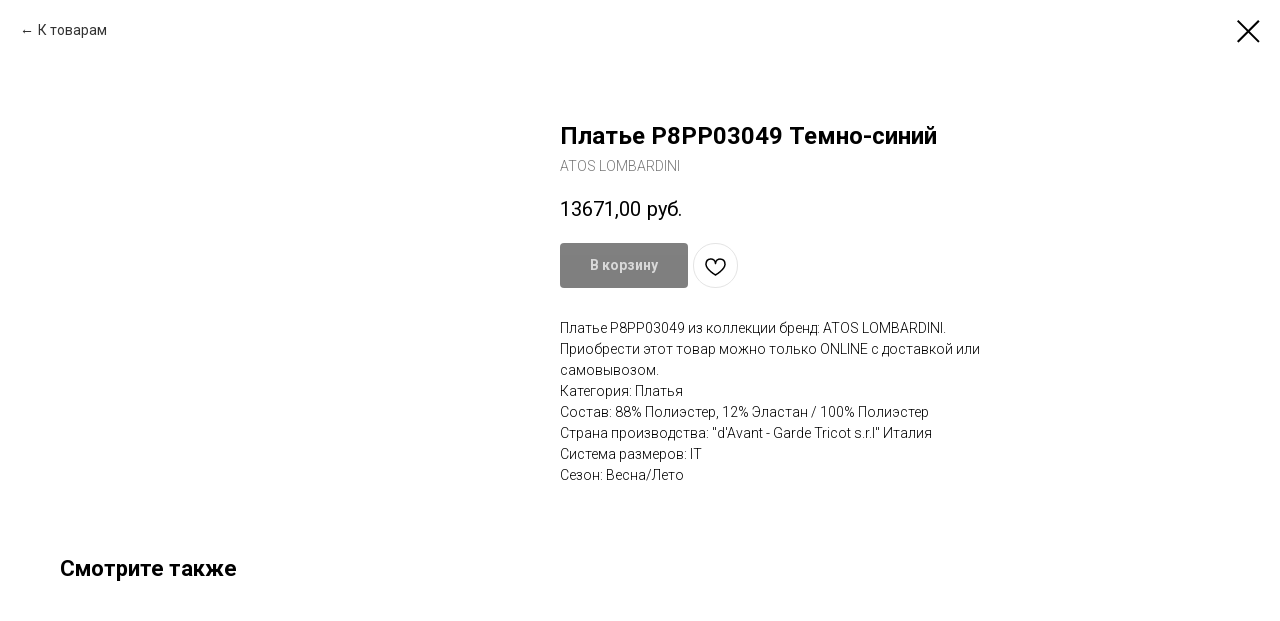

--- FILE ---
content_type: text/html; charset=UTF-8
request_url: https://fashion-butik.ru/atoslombardini/tproduct/452121052-427450467241-plate-p8pp03049-temno-sinii
body_size: 17786
content:
<!DOCTYPE html> <html> <head> <meta charset="utf-8" /> <meta http-equiv="Content-Type" content="text/html; charset=utf-8" /> <meta name="viewport" content="width=device-width, initial-scale=1.0" /> <!--metatextblock-->
<title>ATOS LOMBARDINI Платье P8PP03049 Темно-синий из коллекции Весна/Лето</title>
<meta name="description" content="ATOS LOMBARDINI, Платье, P8PP03049, категория женской одежды Платья ,Коллекция Весна/Лето Приобрести этот товар можно в магазине - бутике FIRENZE в г Москва">
<meta name="keywords" content="">
<meta property="og:title" content="ATOS LOMBARDINI Платье P8PP03049 Темно-синий из коллекции Весна/Лето" />
<meta property="og:description" content="ATOS LOMBARDINI, Платье, P8PP03049, категория женской одежды Платья ,Коллекция Весна/Лето Приобрести этот товар можно в магазине - бутике FIRENZE в г Москва" />
<meta property="og:type" content="website" />
<meta property="og:url" content="https://fashion-butik.ru/atoslombardini/tproduct/452121052-427450467241-plate-p8pp03049-temno-sinii" />
<meta property="og:image" content="https://static.tildacdn.com/tild6230-6632-4633-b833-376437313565/P03049.jpg" />
<link rel="canonical" href="https://fashion-butik.ru/atoslombardini/tproduct/452121052-427450467241-plate-p8pp03049-temno-sinii" />
<!--/metatextblock--> <meta name="format-detection" content="telephone=no" /> <meta http-equiv="x-dns-prefetch-control" content="on"> <link rel="dns-prefetch" href="https://ws.tildacdn.com"> <link rel="dns-prefetch" href="https://static.tildacdn.com"> <link rel="shortcut icon" href="https://static.tildacdn.com/tild3738-6235-4861-b635-353863333462/favicon.ico" type="image/x-icon" /> <link rel="apple-touch-icon" href="https://static.tildacdn.com/tild3237-6135-4535-b566-336135643266/favicon.png"> <link rel="apple-touch-icon" sizes="76x76" href="https://static.tildacdn.com/tild3237-6135-4535-b566-336135643266/favicon.png"> <link rel="apple-touch-icon" sizes="152x152" href="https://static.tildacdn.com/tild3237-6135-4535-b566-336135643266/favicon.png"> <link rel="apple-touch-startup-image" href="https://static.tildacdn.com/tild3237-6135-4535-b566-336135643266/favicon.png"> <meta name="msapplication-TileColor" content="#000000"> <meta name="msapplication-TileImage" content="https://static.tildacdn.com/tild6233-3663-4137-b332-393434373862/faviconBIG.png"> <!-- Assets --> <script src="https://neo.tildacdn.com/js/tilda-fallback-1.0.min.js" async charset="utf-8"></script> <link rel="stylesheet" href="https://static.tildacdn.com/css/tilda-grid-3.0.min.css" type="text/css" media="all" onerror="this.loaderr='y';"/> <link rel="stylesheet" href="https://static.tildacdn.com/ws/project5604979/tilda-blocks-page27990027.min.css?t=1750961344" type="text/css" media="all" onerror="this.loaderr='y';" /> <link rel="preconnect" href="https://fonts.gstatic.com"> <link href="https://fonts.googleapis.com/css2?family=Roboto:wght@300;400;500;700&subset=latin,cyrillic" rel="stylesheet"> <link rel="stylesheet" href="https://static.tildacdn.com/css/tilda-popup-1.1.min.css" type="text/css" media="print" onload="this.media='all';" onerror="this.loaderr='y';" /> <noscript><link rel="stylesheet" href="https://static.tildacdn.com/css/tilda-popup-1.1.min.css" type="text/css" media="all" /></noscript> <link rel="stylesheet" href="https://static.tildacdn.com/css/tilda-slds-1.4.min.css" type="text/css" media="print" onload="this.media='all';" onerror="this.loaderr='y';" /> <noscript><link rel="stylesheet" href="https://static.tildacdn.com/css/tilda-slds-1.4.min.css" type="text/css" media="all" /></noscript> <link rel="stylesheet" href="https://static.tildacdn.com/css/tilda-catalog-1.1.min.css" type="text/css" media="print" onload="this.media='all';" onerror="this.loaderr='y';" /> <noscript><link rel="stylesheet" href="https://static.tildacdn.com/css/tilda-catalog-1.1.min.css" type="text/css" media="all" /></noscript> <link rel="stylesheet" href="https://static.tildacdn.com/css/tilda-forms-1.0.min.css" type="text/css" media="all" onerror="this.loaderr='y';" /> <link rel="stylesheet" href="https://static.tildacdn.com/css/tilda-cart-1.0.min.css" type="text/css" media="all" onerror="this.loaderr='y';" /> <link rel="stylesheet" href="https://static.tildacdn.com/css/tilda-delivery-1.0.min.css" type="text/css" media="print" onload="this.media='all';" onerror="this.loaderr='y';" /> <noscript><link rel="stylesheet" href="https://static.tildacdn.com/css/tilda-delivery-1.0.min.css" type="text/css" media="all" /></noscript> <link rel="stylesheet" href="https://static.tildacdn.com/css/tilda-wishlist-1.0.min.css" type="text/css" media="all" onerror="this.loaderr='y';" /> <link rel="stylesheet" href="https://static.tildacdn.com/css/tilda-cover-1.0.min.css" type="text/css" media="all" onerror="this.loaderr='y';" /> <link rel="stylesheet" href="https://static.tildacdn.com/css/tilda-zoom-2.0.min.css" type="text/css" media="print" onload="this.media='all';" onerror="this.loaderr='y';" /> <noscript><link rel="stylesheet" href="https://static.tildacdn.com/css/tilda-zoom-2.0.min.css" type="text/css" media="all" /></noscript> <script nomodule src="https://static.tildacdn.com/js/tilda-polyfill-1.0.min.js" charset="utf-8"></script> <script type="text/javascript">function t_onReady(func) {if(document.readyState!='loading') {func();} else {document.addEventListener('DOMContentLoaded',func);}}
function t_onFuncLoad(funcName,okFunc,time) {if(typeof window[funcName]==='function') {okFunc();} else {setTimeout(function() {t_onFuncLoad(funcName,okFunc,time);},(time||100));}}function t_throttle(fn,threshhold,scope) {return function() {fn.apply(scope||this,arguments);};}</script> <script src="https://static.tildacdn.com/js/tilda-scripts-3.0.min.js" charset="utf-8" defer onerror="this.loaderr='y';"></script> <script src="https://static.tildacdn.com/ws/project5604979/tilda-blocks-page27990027.min.js?t=1750961344" charset="utf-8" onerror="this.loaderr='y';"></script> <script src="https://static.tildacdn.com/js/tilda-lazyload-1.0.min.js" charset="utf-8" async onerror="this.loaderr='y';"></script> <script src="https://static.tildacdn.com/js/hammer.min.js" charset="utf-8" async onerror="this.loaderr='y';"></script> <script src="https://static.tildacdn.com/js/tilda-slds-1.4.min.js" charset="utf-8" async onerror="this.loaderr='y';"></script> <script src="https://static.tildacdn.com/js/tilda-products-1.0.min.js" charset="utf-8" async onerror="this.loaderr='y';"></script> <script src="https://static.tildacdn.com/js/tilda-catalog-1.1.min.js" charset="utf-8" async onerror="this.loaderr='y';"></script> <script src="https://static.tildacdn.com/js/tilda-forms-1.0.min.js" charset="utf-8" async onerror="this.loaderr='y';"></script> <script src="https://static.tildacdn.com/js/tilda-cart-1.0.min.js" charset="utf-8" async onerror="this.loaderr='y';"></script> <script src="https://static.tildacdn.com/js/tilda-widget-positions-1.0.min.js" charset="utf-8" async onerror="this.loaderr='y';"></script> <script src="https://static.tildacdn.com/js/tilda-delivery-1.0.min.js" charset="utf-8" async onerror="this.loaderr='y';"></script> <script src="https://static.tildacdn.com/js/tilda-wishlist-1.0.min.js" charset="utf-8" async onerror="this.loaderr='y';"></script> <script src="https://static.tildacdn.com/js/tilda-menu-1.0.min.js" charset="utf-8" async onerror="this.loaderr='y';"></script> <script src="https://static.tildacdn.com/js/tilda-cover-1.0.min.js" charset="utf-8" async onerror="this.loaderr='y';"></script> <script src="https://static.tildacdn.com/js/tilda-zoom-2.0.min.js" charset="utf-8" async onerror="this.loaderr='y';"></script> <script src="https://static.tildacdn.com/js/tilda-skiplink-1.0.min.js" charset="utf-8" async onerror="this.loaderr='y';"></script> <script src="https://static.tildacdn.com/js/tilda-events-1.0.min.js" charset="utf-8" async onerror="this.loaderr='y';"></script> <script type="text/javascript">window.dataLayer=window.dataLayer||[];</script> <script type="text/javascript">(function() {if((/bot|google|yandex|baidu|bing|msn|duckduckbot|teoma|slurp|crawler|spider|robot|crawling|facebook/i.test(navigator.userAgent))===false&&typeof(sessionStorage)!='undefined'&&sessionStorage.getItem('visited')!=='y'&&document.visibilityState){var style=document.createElement('style');style.type='text/css';style.innerHTML='@media screen and (min-width: 980px) {.t-records {opacity: 0;}.t-records_animated {-webkit-transition: opacity ease-in-out .2s;-moz-transition: opacity ease-in-out .2s;-o-transition: opacity ease-in-out .2s;transition: opacity ease-in-out .2s;}.t-records.t-records_visible {opacity: 1;}}';document.getElementsByTagName('head')[0].appendChild(style);function t_setvisRecs(){var alr=document.querySelectorAll('.t-records');Array.prototype.forEach.call(alr,function(el) {el.classList.add("t-records_animated");});setTimeout(function() {Array.prototype.forEach.call(alr,function(el) {el.classList.add("t-records_visible");});sessionStorage.setItem("visited","y");},400);}
document.addEventListener('DOMContentLoaded',t_setvisRecs);}})();</script></head> <body class="t-body" style="margin:0;"> <!--allrecords--> <div id="allrecords" class="t-records" data-product-page="y" data-hook="blocks-collection-content-node" data-tilda-project-id="5604979" data-tilda-page-id="27990027" data-tilda-page-alias="atoslombardini" data-tilda-formskey="3ede19bac40e57fda042612fb5604979" data-tilda-lazy="yes" data-tilda-root-zone="com">
<div id="rec152850812" class="r t-rec" style=" " data-animationappear="off" data-record-type="875"><!-- t875 --><script type="text/javascript"> $(document).ready(function(){ t875_init('152850812'); });</script></div>

<div id="rec452121073" class="r t-rec" style="" data-animationappear="off" data-record-type="1002"> <script>t_onReady(function() {setTimeout(function() {t_onFuncLoad('twishlist__init',function() {twishlist__init('452121073');});},500);var rec=document.querySelector('#rec452121073');if(!rec) return;var userAgent=navigator.userAgent.toLowerCase();var isAndroid=userAgent.indexOf('android')!==-1;var body=document.body;if(!body) return;var isScrollablefFix=body.classList.contains('t-body_scrollable-fix-for-android');if(isAndroid&&!isScrollablefFix) {body.classList.add('t-body_scrollable-fix-for-android');document.head.insertAdjacentHTML('beforeend','<style>@media screen and (max-width: 560px) {\n.t-body_scrollable-fix-for-android {\noverflow: visible !important;\n}\n}\n</style>');console.log('Android css fix was inited');};if(userAgent.indexOf('instagram')!==-1&&userAgent.indexOf('iphone')!==-1) {body.style.position='relative';}
var wishlistWindow=rec.querySelector('.t1002__wishlistwin');var currentMode=document.querySelector('.t-records').getAttribute('data-tilda-mode');if(wishlistWindow&&currentMode!=='edit'&&currentMode!=='preview') {wishlistWindow.addEventListener('scroll',t_throttle(function() {if(window.lazy==='y'||document.querySelector('#allrecords').getAttribute('data-tilda-lazy')==='yes') {t_onFuncLoad('t_lazyload_update',function() {t_lazyload_update();});}},500));}});</script> <div class="t1002" data-wishlist-hook="#showfavorites" data-wishlistbtn-pos="picture" data-project-currency="руб." data-project-currency-side="r" data-project-currency-sep="," data-project-currency-code="RUB"> <div class="t1002__wishlisticon" style=""> <div class="t1002__wishlisticon-wrapper"> <div class="t1002__wishlisticon-imgwrap"> <svg role="img" width="41" height="35" viewBox="0 0 41 35" fill="none" xmlns="http://www.w3.org/2000/svg" class="t1002__wishlisticon-img"> <path d="M39.9516 11.9535C39.9516 22.5416 20.4993 33.8088 20.4993 33.8088C20.4993 33.8088 1.04688 22.5416 1.04688 11.9535C1.04688 -2.42254 20.4993 -2.2284 20.4993 10.4239C20.4993 -2.2284 39.9516 -2.03914 39.9516 11.9535Z" stroke-width="1.5" stroke-linejoin="round"/> </svg> </div> <div class="t1002__wishlisticon-counter js-wishlisticon-counter"></div> </div> </div> <div class="t1002__wishlistwin" style="display:none"> <div class="t1002__wishlistwin-content"> <div class="t1002__close t1002__wishlistwin-close"> <button type="button" class="t1002__close-button t1002__wishlistwin-close-wrapper" aria-label="Закрыть вишлист"> <svg role="presentation" class="t1002__wishlistwin-close-icon" width="23px" height="23px" viewBox="0 0 23 23" version="1.1" xmlns="http://www.w3.org/2000/svg" xmlns:xlink="http://www.w3.org/1999/xlink"> <g stroke="none" stroke-width="1" fill="#000" fill-rule="evenodd"> <rect transform="translate(11.313708, 11.313708) rotate(-45.000000) translate(-11.313708, -11.313708) " x="10.3137085" y="-3.6862915" width="2" height="30"></rect> <rect transform="translate(11.313708, 11.313708) rotate(-315.000000) translate(-11.313708, -11.313708) " x="10.3137085" y="-3.6862915" width="2" height="30"></rect> </g> </svg> </button> </div> <div class="t1002__wishlistwin-top"> <div class="t1002__wishlistwin-heading t-name t-name_xl"></div> </div> <div class="t1002__wishlistwin-products"></div> </div> </div> </div> <style>.t1002__addBtn:not(.t-popup .t1002__addBtn):not(.t-store__product-snippet .t1002__addBtn){}.t1002__addBtn{border-radius:30px;}.t1002__addBtn svg path{}</style> <style>@media (hover:hover),(min-width:0\0) {#rec452121073 .t-submit:hover {box-shadow:0px 0px 20px 0px rgba(0,0,0,0.6) !important;}#rec452121073 .t-submit:focus-visible {box-shadow:0px 0px 20px 0px rgba(0,0,0,0.6) !important;}}</style> </div>

<!-- PRODUCT START -->

                
                        
                    
        
        

<div id="rec452121052" class="r t-rec" style="background-color:#ffffff;" data-bg-color="#ffffff">
    <div class="t-store t-store__prod-snippet__container">

        
                <div class="t-store__prod-popup__close-txt-wr" style="position:absolute;">
            <a href="https://fashion-butik.ru/atoslombardini" class="js-store-close-text t-store__prod-popup__close-txt t-descr t-descr_xxs" style="color:#000000;">
                К товарам
            </a>
        </div>
        
        <a href="https://fashion-butik.ru/atoslombardini" class="t-popup__close" style="position:absolute; background-color:#ffffff">
            <div class="t-popup__close-wrapper">
                <svg class="t-popup__close-icon t-popup__close-icon_arrow" width="26px" height="26px" viewBox="0 0 26 26" version="1.1" xmlns="http://www.w3.org/2000/svg" xmlns:xlink="http://www.w3.org/1999/xlink"><path d="M10.4142136,5 L11.8284271,6.41421356 L5.829,12.414 L23.4142136,12.4142136 L23.4142136,14.4142136 L5.829,14.414 L11.8284271,20.4142136 L10.4142136,21.8284271 L2,13.4142136 L10.4142136,5 Z" fill="#000000"></path></svg>
                <svg class="t-popup__close-icon t-popup__close-icon_cross" width="23px" height="23px" viewBox="0 0 23 23" version="1.1" xmlns="http://www.w3.org/2000/svg" xmlns:xlink="http://www.w3.org/1999/xlink"><g stroke="none" stroke-width="1" fill="#000000" fill-rule="evenodd"><rect transform="translate(11.313708, 11.313708) rotate(-45.000000) translate(-11.313708, -11.313708) " x="10.3137085" y="-3.6862915" width="2" height="30"></rect><rect transform="translate(11.313708, 11.313708) rotate(-315.000000) translate(-11.313708, -11.313708) " x="10.3137085" y="-3.6862915" width="2" height="30"></rect></g></svg>
            </div>
        </a>
        
        <div class="js-store-product js-product t-store__product-snippet" data-product-lid="427450467241" data-product-uid="427450467241" itemscope itemtype="http://schema.org/Product">
            <meta itemprop="productID" content="427450467241" />

            <div class="t-container">
                <div>
                    <meta itemprop="image" content="https://static.tildacdn.com/tild6230-6632-4633-b833-376437313565/P03049.jpg" />
                    <div class="t-store__prod-popup__slider js-store-prod-slider t-store__prod-popup__col-left t-col t-col_5">
                        <div class="js-product-img" style="width:100%;padding-bottom:75%;background-size:cover;opacity:0;">
                        </div>
                    </div>
                    <div class="t-store__prod-popup__info t-align_left t-store__prod-popup__col-right t-col t-col_5">

                        <div class="t-store__prod-popup__title-wrapper">
                            <h1 class="js-store-prod-name js-product-name t-store__prod-popup__name t-name t-name_xl" itemprop="name" >Платье P8PP03049 Темно-синий</h1>
                            <div class="t-store__prod-popup__brand t-descr t-descr_xxs" itemprop="brand" itemscope itemtype="https://schema.org/Brand">
                                <span itemprop="name" class="js-product-brand">ATOS LOMBARDINI</span>                            </div>
                            <div class="t-store__prod-popup__sku t-descr t-descr_xxs">
                                <span class="js-store-prod-sku js-product-sku" translate="no" >
                                    
                                </span>
                            </div>
                        </div>

                                                                        <div itemprop="offers" itemscope itemtype="http://schema.org/AggregateOffer" style="display:none;">
                            <meta itemprop="lowPrice" content="13671.00" />
                            <meta itemprop="highPrice" content="13671.00" />
                            <meta itemprop="priceCurrency" content="RUB" />
                                                        <link itemprop="availability" href="http://schema.org/InStock">
                                                                                    <div itemprop="offers" itemscope itemtype="http://schema.org/Offer" style="display:none;">
                                <meta itemprop="serialNumber" content="986594167211" />
                                                                <meta itemprop="sku" content="P8PP03049" />
                                                                <meta itemprop="price" content="13671.00" />
                                <meta itemprop="priceCurrency" content="RUB" />
                                                                <link itemprop="availability" href="http://schema.org/InStock">
                                                            </div>
                                                        <div itemprop="offers" itemscope itemtype="http://schema.org/Offer" style="display:none;">
                                <meta itemprop="serialNumber" content="341381695731" />
                                                                <meta itemprop="sku" content="P8PP03049" />
                                                                <meta itemprop="price" content="13671.00" />
                                <meta itemprop="priceCurrency" content="RUB" />
                                                                <link itemprop="availability" href="http://schema.org/InStock">
                                                            </div>
                                                        <div itemprop="offers" itemscope itemtype="http://schema.org/Offer" style="display:none;">
                                <meta itemprop="serialNumber" content="898863159261" />
                                                                <meta itemprop="sku" content="P8PP03049" />
                                                                <meta itemprop="price" content="13671.00" />
                                <meta itemprop="priceCurrency" content="RUB" />
                                                                <link itemprop="availability" href="http://schema.org/OutOfStock">
                                                            </div>
                                                        <div itemprop="offers" itemscope itemtype="http://schema.org/Offer" style="display:none;">
                                <meta itemprop="serialNumber" content="800083813641" />
                                                                <meta itemprop="sku" content="P8PP03049" />
                                                                <meta itemprop="price" content="13671.00" />
                                <meta itemprop="priceCurrency" content="RUB" />
                                                                <link itemprop="availability" href="http://schema.org/InStock">
                                                            </div>
                                                    </div>
                        
                                                
                        <div class="js-store-price-wrapper t-store__prod-popup__price-wrapper">
                            <div class="js-store-prod-price t-store__prod-popup__price t-store__prod-popup__price-item t-name t-name_md" style="font-weight:400;">
                                                                <div class="js-product-price js-store-prod-price-val t-store__prod-popup__price-value" data-product-price-def="13671.0000" data-product-price-def-str="13671,00">13671,00</div><div class="t-store__prod-popup__price-currency" translate="no">руб.</div>
                                                            </div>
                            <div class="js-store-prod-price-old t-store__prod-popup__price_old t-store__prod-popup__price-item t-name t-name_md" style="font-weight:400;display:none;">
                                                                <div class="js-store-prod-price-old-val t-store__prod-popup__price-value"></div><div class="t-store__prod-popup__price-currency" translate="no">руб.</div>
                                                            </div>
                        </div>

                        <div class="js-product-controls-wrapper">
                        </div>

                        <div class="t-store__prod-popup__links-wrapper">
                                                    </div>

                                                <div class="t-store__prod-popup__btn-wrapper"   tt="В корзину">
                                                        <a href="#order" class="t-store__prod-popup__btn t-store__prod-popup__btn_disabled t-btn t-btn_sm" style="color:#ffffff;background-color:#000000;border-radius:4px;-moz-border-radius:4px;-webkit-border-radius:4px;">
                                <table style="width:100%; height:100%;">
                                    <tbody>
                                        <tr>
                                            <td class="js-store-prod-popup-buy-btn-txt">В корзину</td>
                                        </tr>
                                    </tbody>
                                </table>
                            </a>
                                                    </div>
                        
                        <div class="js-store-prod-text t-store__prod-popup__text t-descr t-descr_xxs" >
                                                    <div class="js-store-prod-all-text" itemprop="description">
                                Платье P8PP03049 из коллекции бренд: ATOS LOMBARDINI. Приобрести этот товар можно только ONLINE с доставкой или самовывозом.                            </div>
                                                                            <div class="js-store-prod-all-charcs">
                                                                                                                        <p class="js-store-prod-charcs">Категория: Платья</p>
                                                                                                                            <p class="js-store-prod-charcs">Состав: 88% Полиэстер, 12% Эластан / 100% Полиэстер</p>
                                                                                                                            <p class="js-store-prod-charcs">Страна производства: "d'Avant - Garde Tricot s.r.l" Италия</p>
                                                                                                                            <p class="js-store-prod-charcs">Система размеров: IT</p>
                                                                                                                            <p class="js-store-prod-charcs">Сезон: Весна/Лето</p>
                                                                                                                                                                            </div>
                                                </div>

                    </div>
                </div>

                            </div>
        </div>
                <div class="t-store__relevants__container">
            <div class="t-container">
                <div class="t-col">
                    <div class="t-store__relevants__title t-uptitle t-uptitle_xxl" >Смотрите также</div>
                    <div class="t-store__relevants-grid-cont js-store-relevants-grid-cont js-store-grid-cont t-store__valign-buttons"></div>
                </div>
            </div>
        </div>
                <div class="js-store-error-msg t-store__error-msg-cont"></div>
        <div itemscope itemtype="http://schema.org/ImageGallery" style="display:none;">
                                                </div>

    </div>

                        
                        
    
    <style>
        /* body bg color */
        
        .t-body {
            background-color:#ffffff;
        }
        

        /* body bg color end */
        /* Slider stiles */
        .t-slds__bullet_active .t-slds__bullet_body {
            background-color: #222 !important;
        }

        .t-slds__bullet:hover .t-slds__bullet_body {
            background-color: #222 !important;
        }
        /* Slider stiles end */
    </style>
    

            
        
    <style>
        

        

        
    </style>
    
    
        
    <style>
        
    </style>
    
    
        
    <style>
        
    </style>
    
    
        
        <style>
    
                                    
        </style>
    
    
    <div class="js-store-tpl-slider-arrows" style="display: none;">
                


<div class="t-slds__arrow_wrapper t-slds__arrow_wrapper-left" data-slide-direction="left">
  <div class="t-slds__arrow t-slds__arrow-left t-slds__arrow-withbg" style="width: 40px; height: 40px;background-color: rgba(255,255,255,1);">
    <div class="t-slds__arrow_body t-slds__arrow_body-left" style="width: 9px;">
      <svg style="display: block" viewBox="0 0 9.3 17" xmlns="http://www.w3.org/2000/svg" xmlns:xlink="http://www.w3.org/1999/xlink">
                <desc>Left</desc>
        <polyline
        fill="none"
        stroke="#000000"
        stroke-linejoin="butt"
        stroke-linecap="butt"
        stroke-width="1"
        points="0.5,0.5 8.5,8.5 0.5,16.5"
        />
      </svg>
    </div>
  </div>
</div>
<div class="t-slds__arrow_wrapper t-slds__arrow_wrapper-right" data-slide-direction="right">
  <div class="t-slds__arrow t-slds__arrow-right t-slds__arrow-withbg" style="width: 40px; height: 40px;background-color: rgba(255,255,255,1);">
    <div class="t-slds__arrow_body t-slds__arrow_body-right" style="width: 9px;">
      <svg style="display: block" viewBox="0 0 9.3 17" xmlns="http://www.w3.org/2000/svg" xmlns:xlink="http://www.w3.org/1999/xlink">
        <desc>Right</desc>
        <polyline
        fill="none"
        stroke="#000000"
        stroke-linejoin="butt"
        stroke-linecap="butt"
        stroke-width="1"
        points="0.5,0.5 8.5,8.5 0.5,16.5"
        />
      </svg>
    </div>
  </div>
</div>    </div>

    
    <script>
        t_onReady(function() {
            var tildacopyEl = document.getElementById('tildacopy');
            if (tildacopyEl) tildacopyEl.style.display = 'none';

            var recid = '452121052';
            var options = {};
            var product = {"uid":427450467241,"rootpartid":8689003,"title":"Платье P8PP03049 Темно-синий","brand":"ATOS LOMBARDINI","text":"Платье P8PP03049 из коллекции бренд: ATOS LOMBARDINI. Приобрести этот товар можно только ONLINE с доставкой или самовывозом.","price":"13671.0000","gallery":[{"img":"https:\/\/static.tildacdn.com\/tild6230-6632-4633-b833-376437313565\/P03049.jpg"}],"sort":1149100,"portion":0,"newsort":0,"mark":"NEW","json_options":"[{\"title\":\"Цвет\",\"params\":{\"view\":\"select\",\"hasColor\":false,\"linkImage\":false},\"values\":[\"Темно-синий\"]},{\"title\":\"Размер\",\"params\":{\"view\":\"select\",\"hasColor\":false,\"linkImage\":false},\"values\":[\"38\\\/RUS-40\",\"40\\\/RUS-42\",\"42\\\/RUS-44\",\"44\\\/RUS-46\"]}]","json_chars":"[{\"title\": \"Категория\", \"value\": \"Платья\"}, {\"title\": \"Состав\", \"value\": \"88% Полиэстер, 12% Эластан \/ 100% Полиэстер\"}, {\"title\": \"Страна производства\", \"value\": \"\\\"d'Avant - Garde Tricot s.r.l\\\" Италия\"}, {\"title\": \"Система размеров\", \"value\": \"IT\"}, {\"title\": \"Сезон\", \"value\": \"Весна\/Лето\"}]","externalid":"8050442131789","pack_label":"lwh","pack_x":0,"pack_y":0,"pack_z":0,"pack_m":0,"serverid":"master","servertime":"1746905256.5552","parentuid":"","editions":[{"uid":986594167211,"externalid":"8050442131789","sku":"P8PP03049","price":"13 671.00","priceold":"19 530.00","quantity":"1","img":"","Цвет":"Темно-синий","Размер":"38\/RUS-40"},{"uid":341381695731,"externalid":"8050442131796","sku":"P8PP03049","price":"13 671.00","priceold":"19 530.00","quantity":"1","img":"","Цвет":"Темно-синий","Размер":"40\/RUS-42"},{"uid":898863159261,"externalid":"8050442131802","sku":"P8PP03049","price":"13 671.00","priceold":"19 530.00","quantity":"0","img":"","Цвет":"Темно-синий","Размер":"42\/RUS-44"},{"uid":800083813641,"externalid":"8050442131819","sku":"P8PP03049","price":"13 671.00","priceold":"19 530.00","quantity":"1","img":"","Цвет":"Темно-синий","Размер":"44\/RUS-46"}],"characteristics":[{"title":"Категория","value":"Платья"},{"title":"Состав","value":"88% Полиэстер, 12% Эластан \/ 100% Полиэстер"},{"title":"Страна производства","value":"\"d'Avant - Garde Tricot s.r.l\" Италия"},{"title":"Система размеров","value":"IT"},{"title":"Сезон","value":"Весна\/Лето"}],"properties":[],"partuids":[197985583671,828881446841],"url":"https:\/\/fashion-butik.ru\/atoslombardini\/tproduct\/452121052-427450467241-plate-p8pp03049-temno-sinii"};

            // draw slider or show image for SEO
            if (window.isSearchBot) {
                var imgEl = document.querySelector('.js-product-img');
                if (imgEl) imgEl.style.opacity = '1';
            } else {
                
                var prodcard_optsObj = {
    hasWrap: false,
    txtPad: '',
    bgColor: '',
    borderRadius: '',
    shadowSize: '0px',
    shadowOpacity: '',
    shadowSizeHover: '',
    shadowOpacityHover: '',
    shadowShiftyHover: '',
    btnTitle1: '',
    btnLink1: 'popup',
    btnTitle2: '',
    btnLink2: 'popup',
    showOpts: false};

var price_optsObj = {
    color: '',
    colorOld: '',
    fontSize: '',
    fontWeight: '400'
};

var popup_optsObj = {
    columns: '5',
    columns2: '5',
    isVertical: '',
    align: 'left',
    btnTitle: 'В корзину',
    closeText: 'К товарам',
    iconColor: '#000000',
    containerBgColor: '#ffffff',
    overlayBgColorRgba: 'rgba(255,255,255,1)',
    popupStat: '/tilda/popup/rec452121052/opened',
    popupContainer: '',
    fixedButton: false,
    mobileGalleryStyle: ''
};

var slider_optsObj = {
    anim_speed: '',
    arrowColor: '#000000',
    videoPlayerIconColor: '',
    cycle: 'on',
    controls: 'arrowsthumbs',
    bgcolor: '#ebebeb'
};

var slider_dotsOptsObj = {
    size: '',
    bgcolor: '',
    bordersize: '',
    bgcoloractive: ''
};

var slider_slidesOptsObj = {
    zoomable: true,
    bgsize: 'cover',
    ratio: '1'
};

var typography_optsObj = {
    descrColor: '',
    titleColor: ''
};

var default_sortObj = {
    in_stock: true};

var btn1_style = 'border-radius:4px;-moz-border-radius:4px;-webkit-border-radius:4px;color:#ffffff;background-color:#000000;';
var btn2_style = 'border-radius:4px;-moz-border-radius:4px;-webkit-border-radius:4px;color:#000000;border:1px solid #000000;';

var options_catalog = {
    btn1_style: btn1_style,
    btn2_style: btn2_style,
    storepart: '828881446841',
    prodCard: prodcard_optsObj,
    popup_opts: popup_optsObj,
    defaultSort: default_sortObj,
    slider_opts: slider_optsObj,
    slider_dotsOpts: slider_dotsOptsObj,
    slider_slidesOpts: slider_slidesOptsObj,
    typo: typography_optsObj,
    price: price_optsObj,
    blocksInRow: '3',
    imageHover: true,
    imageHeight: '',
    imageRatioClass: 't-store__card__imgwrapper_1-1',
    align: 'left',
    vindent: '',
    isHorizOnMob:false,
    itemsAnim: '',
    hasOriginalAspectRatio: true,
    markColor: '#000000',
    markBgColor: '#abddff',
    currencySide: 'r',
    currencyTxt: 'руб.',
    currencySeparator: ',',
    currencyDecimal: '',
    btnSize: '',
    verticalAlignButtons: false,
    hideFilters: false,
    titleRelevants: 'Смотрите также',
    showRelevants: '885148725571',
    relevants_slider: true,
    relevants_quantity: '4',
    isFlexCols: true,
    isPublishedPage: true,
    previewmode: true,
    colClass: 't-col t-col_3',
    ratio: '1_1',
    sliderthumbsside: '',
    showStoreBtnQuantity: '',
    tabs: '',
    galleryStyle: '',
    title_typo: '',
    descr_typo: '',
    price_typo: '',
    price_old_typo: '',
    menu_typo: '',
    options_typo: '',
    sku_typo: '',
    characteristics_typo: '',
    button_styles: '',
    button2_styles: '',
    buttonicon: '',
    buttoniconhover: '',
};                
                // emulate, get options_catalog from file store_catalog_fields
                options = options_catalog;
                options.typo.title = "" || '';
                options.typo.descr = "" || '';

                try {
                    if (options.showRelevants) {
                        var itemsCount = '4';
                        var relevantsMethod;
                        switch (options.showRelevants) {
                            case 'cc':
                                relevantsMethod = 'current_category';
                                break;
                            case 'all':
                                relevantsMethod = 'all_categories';
                                break;
                            default:
                                relevantsMethod = 'category_' + options.showRelevants;
                                break;
                        }

                        t_onFuncLoad('t_store_loadProducts', function() {
                            t_store_loadProducts(
                                'relevants',
                                recid,
                                options,
                                false,
                                {
                                    currentProductUid: '427450467241',
                                    relevantsQuantity: itemsCount,
                                    relevantsMethod: relevantsMethod,
                                    relevantsSort: 'random'
                                }
                            );
                        });
                    }
                } catch (e) {
                    console.log('Error in relevants: ' + e);
                }
            }

            
                            options.popup_opts.btnTitle = 'В корзину';
                        

            window.tStoreOptionsList = [{"title":"Цвет","params":{"view":"select","hasColor":false,"linkImage":false},"values":[{"id":15582853,"value":"Аквамарин"},{"id":15504652,"value":"Бежевый"},{"id":15504658,"value":"Бело-синий"},{"id":15504649,"value":"Белый"},{"id":15611137,"value":"Бирюза"},{"id":15544150,"value":"Бирюзовый"},{"id":15555085,"value":"Буквы"},{"id":15504667,"value":"Голубой"},{"id":15545761,"value":"Горчица"},{"id":15932899,"value":"Графитовый"},{"id":15504682,"value":"Желтый"},{"id":15504664,"value":"Жемчужный"},{"id":15504676,"value":"Зеленый"},{"id":15504673,"value":"Золотой"},{"id":15504679,"value":"Иммаджинариум"},{"id":15582844,"value":"Клубничный"},{"id":15611104,"value":"Коралл"},{"id":15564541,"value":"Коричневый"},{"id":15624583,"value":"Красно-желтый"},{"id":15545902,"value":"Красный"},{"id":17204287,"value":"Кремовый"},{"id":15555094,"value":"Лайм"},{"id":15544162,"value":"Лиловый"},{"id":15582805,"value":"Лимонный"},{"id":15526066,"value":"Молочный"},{"id":15555097,"value":"Мультицвет"},{"id":15624553,"value":"Мятный"},{"id":15932896,"value":"Натуральный"},{"id":27432134,"value":"Олива"},{"id":15932902,"value":"Оливковый"},{"id":17781073,"value":"Опал"},{"id":15932905,"value":"Оранжевый"},{"id":15544165,"value":"Оригинал"},{"id":17781046,"value":"Перламутр"},{"id":15582823,"value":"Персиковый"},{"id":21081092,"value":"Песочно-бежевый"},{"id":15582808,"value":"Пудра"},{"id":15504661,"value":"Розовый"},{"id":15504217,"value":"Рыжий"},{"id":15565492,"value":"Салатовый"},{"id":21081086,"value":"Светло-коричневый"},{"id":15544153,"value":"Светло-серый"},{"id":15582838,"value":"Серебро"},{"id":15544159,"value":"Серо-зеленый"},{"id":15932887,"value":"Серо-синий"},{"id":15504640,"value":"Серый"},{"id":15504643,"value":"Серый-Белый"},{"id":15582832,"value":"Сине-белый"},{"id":15565489,"value":"Сине-красный"},{"id":15932914,"value":"Сине-Оранжевый"},{"id":15545758,"value":"Синий"},{"id":15624586,"value":"Синий-голубой-зеленый"},{"id":15932893,"value":"Сиреневый"},{"id":17781043,"value":"Сирень"},{"id":21081119,"value":"Т.Вишня"},{"id":17204293,"value":"Темно-зеленый"},{"id":17781076,"value":"Темно-серый"},{"id":15582841,"value":"Темно-синий"},{"id":17204290,"value":"Титан"},{"id":21081089,"value":"Тиффани"},{"id":15544156,"value":"фиолетовый"},{"id":15582790,"value":"Фуксия"},{"id":15555103,"value":"Хаки"},{"id":17781040,"value":"Цветной"},{"id":15504646,"value":"Цветы"},{"id":15624589,"value":"Черно-Бежевый"},{"id":15504670,"value":"Черно-белый"},{"id":15624604,"value":"Черно-красный"},{"id":15504655,"value":"Черный"},{"id":17781085,"value":"Шоколад"},{"id":15582850,"value":"Электрик"},{"id":21081131,"value":"Яблоко"}]},{"title":"Размер","params":{"view":"select","hasColor":false,"linkImage":false},"values":[{"id":15624556,"value":"0\/RUS-42"},{"id":15932875,"value":"0\/RUS-44"},{"id":15624559,"value":"00\/RUS-40"},{"id":17781055,"value":"1\/RUS-"},{"id":15555079,"value":"1\/RUS-36-40"},{"id":15624547,"value":"1\/RUS-44"},{"id":15932878,"value":"1\/RUS-46"},{"id":15611098,"value":"1\/RUS-52"},{"id":15624568,"value":"1\/RUS-Единый"},{"id":17781049,"value":"2\/RUS-"},{"id":15555082,"value":"2\/RUS-40-44"},{"id":15624550,"value":"2\/RUS-46"},{"id":15932881,"value":"2\/RUS-48"},{"id":15611134,"value":"2\/RUS-54"},{"id":15624571,"value":"2\/RUS-Единый"},{"id":15582868,"value":"25\/RUS-40"},{"id":15582874,"value":"27\/RUS-42"},{"id":15582826,"value":"28\/RUS-44"},{"id":15582871,"value":"29\/RUS-44"},{"id":15582829,"value":"29\/RUS-46"},{"id":17781052,"value":"3\/RUS-"},{"id":15555088,"value":"3\/RUS-44-48"},{"id":15624562,"value":"3\/RUS-48"},{"id":15932884,"value":"3\/RUS-50"},{"id":15611113,"value":"30\/RUS-46"},{"id":15611116,"value":"31\/RUS-48"},{"id":15611119,"value":"32\/RUS-48"},{"id":15611122,"value":"33\/RUS-50"},{"id":15526063,"value":"34\/RUS-40"},{"id":15547720,"value":"34\/RUS-42"},{"id":15611131,"value":"34\/RUS-50"},{"id":15582856,"value":"36\/RUS- 36"},{"id":15582811,"value":"36\/RUS-36"},{"id":15526048,"value":"36\/RUS-42"},{"id":21081104,"value":"36\/RUS-42-44"},{"id":15547723,"value":"36\/RUS-44"},{"id":15582814,"value":"37\/RUS-37"},{"id":17781067,"value":"38\/RUS-"},{"id":15582859,"value":"38\/RUS- 38"},{"id":15582817,"value":"38\/RUS-38"},{"id":15582835,"value":"38\/RUS-40"},{"id":15526051,"value":"38\/RUS-44"},{"id":21081107,"value":"38\/RUS-44-46"},{"id":15547729,"value":"38\/RUS-46"},{"id":15582862,"value":"39\/RUS- 39"},{"id":15582820,"value":"39\/RUS-39"},{"id":15932917,"value":"3XL\/RUS-52"},{"id":15624574,"value":"4\/RUS-50"},{"id":17781070,"value":"40\/RUS-"},{"id":15582865,"value":"40\/RUS- 40"},{"id":15582796,"value":"40\/RUS-42"},{"id":15526054,"value":"40\/RUS-46"},{"id":21081110,"value":"40\/RUS-46-48"},{"id":15547726,"value":"40\/RUS-48"},{"id":17781058,"value":"42\/RUS-"},{"id":17204251,"value":"42\/RUS-42"},{"id":15582793,"value":"42\/RUS-44"},{"id":15526057,"value":"42\/RUS-48"},{"id":21081113,"value":"42\/RUS-48-50"},{"id":15547732,"value":"42\/RUS-50"},{"id":17781061,"value":"44\/RUS-"},{"id":17204263,"value":"44\/RUS-42"},{"id":17204254,"value":"44\/RUS-44"},{"id":15582799,"value":"44\/RUS-46"},{"id":15526060,"value":"44\/RUS-50"},{"id":21081122,"value":"44\/RUS-50-52"},{"id":15547735,"value":"44\/RUS-52"},{"id":17781064,"value":"46\/RUS-"},{"id":17204266,"value":"46\/RUS-42"},{"id":17204257,"value":"46\/RUS-46"},{"id":15582802,"value":"46\/RUS-48"},{"id":15555100,"value":"46\/RUS-52"},{"id":21081116,"value":"46\/RUS-52-54"},{"id":15547738,"value":"46\/RUS-54"},{"id":17204260,"value":"48\/RUS-48"},{"id":15582847,"value":"48\/RUS-50"},{"id":15564538,"value":"48\/RUS-54"},{"id":15555091,"value":"48\/RUS-56"},{"id":15932890,"value":"5\/RUS-52"},{"id":17204269,"value":"50\/RUS-48"},{"id":21081125,"value":"50\/RUS-52"},{"id":21081128,"value":"52\/RUS-54"},{"id":15504625,"value":"L\/RUS-46"},{"id":15544138,"value":"L\/RUS-48"},{"id":17204278,"value":"L\/XL\/RUS-46-50"},{"id":15932908,"value":"L\/XL\/RUS-46\/48"},{"id":21081095,"value":"L\/XL\/RUS-48"},{"id":15545908,"value":"M\/L\/RUS-(44-48)"},{"id":15545896,"value":"M\/L\/RUS-(44-50)"},{"id":15504616,"value":"M\/RUS-44"},{"id":15544141,"value":"M\/RUS-46"},{"id":17204281,"value":"OS\/RUS-"},{"id":15545893,"value":"OS\/RUS-(36-48)"},{"id":17781082,"value":"OS\/RUS--"},{"id":17204272,"value":"OS\/RUS-44-50"},{"id":17781037,"value":"OS\/RUS-OS"},{"id":21081101,"value":"OS\/RUS-UNICA"},{"id":15545899,"value":"S\/M\/RUS-(36-42)"},{"id":15545911,"value":"S\/M\/RUS-(38-42)"},{"id":17204275,"value":"S\/M\/RUS-42-46"},{"id":15932911,"value":"S\/M\/RUS-42\/44"},{"id":21081098,"value":"S\/M\/RUS-44"},{"id":15504622,"value":"S\/RUS-42"},{"id":15544144,"value":"S\/RUS-44"},{"id":15525010,"value":"U\/RUS-U"},{"id":21081083,"value":"UNICA\/RUS-UNICA"},{"id":15504619,"value":"XL\/RUS-48"},{"id":15544147,"value":"XL\/RUS-50"},{"id":15544180,"value":"XL\/RUS-52"},{"id":15504628,"value":"XS\/RUS-40"},{"id":17204296,"value":"XS\/RUS-42"},{"id":15504631,"value":"XXL\/RUS-50"},{"id":15544168,"value":"XXL\/RUS-52"}]},{"title":"undefined","params":[],"values":[{"id":37383834,"value":"(0)\/RUS-42"},{"id":37383838,"value":"(1)\/RUS-44"},{"id":36902090,"value":"S"}]},{"title":"Цвет:СерыйРазмер","params":[],"values":[{"id":31214074,"value":"0\/RUS-42"},{"id":31213982,"value":"1\/RUS-44"},{"id":31213986,"value":"2\/RUS-46"},{"id":31214078,"value":"3\/RUS-48"},{"id":43198762,"value":"36\/RUS-42"},{"id":43198772,"value":"38\/RUS-44"},{"id":43198782,"value":"40\/RUS-46"},{"id":43198792,"value":"42\/RUS-48"},{"id":43198802,"value":"44\/RUS-50"},{"id":41462512,"value":"S\/RUS-44"}]},{"title":"Цвет:СинийРазмер","params":[],"values":[{"id":31214046,"value":"0\/RUS-42"},{"id":31213990,"value":"1\/RUS-44"},{"id":41462182,"value":"2\/RUS-46"},{"id":41462312,"value":"3\/RUS-48"}]},{"title":"Цвет:ЧерныйРазмер","params":[],"values":[{"id":31213998,"value":"0\/RUS-42"},{"id":31213994,"value":"00\/RUS-40"},{"id":31214002,"value":"1\/RUS-44"},{"id":31214018,"value":"2\/RUS-46"},{"id":31214062,"value":"3\/RUS-48"},{"id":43198742,"value":"36\/RUS-42"},{"id":43198422,"value":"38\/RUS-44"},{"id":43198432,"value":"40\/RUS-46"},{"id":43198442,"value":"42\/RUS-48"},{"id":43198452,"value":"44\/RUS-50"},{"id":43198752,"value":"46\/RUS-52"},{"id":41462532,"value":"L\/RUS-48"},{"id":41462542,"value":"M\/RUS-46"},{"id":31214094,"value":"OS\/RUS--"},{"id":41462552,"value":"S\/RUS-44"}]},{"title":"Цвет:БежевыйРазмер","params":[],"values":[{"id":31214006,"value":"0\/RUS-42"},{"id":31214010,"value":"1\/RUS-44"},{"id":31214014,"value":"2\/RUS-46"},{"id":31244830,"value":"36\/RUS-42"},{"id":31244838,"value":"38\/RUS-44"},{"id":31244834,"value":"40\/RUS-46"},{"id":31214098,"value":"42\/RUS-44"},{"id":31244842,"value":"42\/RUS-48"},{"id":31214102,"value":"44\/RUS-46"},{"id":41461672,"value":"44\/RUS-50"},{"id":31214106,"value":"46\/RUS-48"},{"id":41461682,"value":"46\/RUS-52"},{"id":31214110,"value":"48\/RUS-50"},{"id":31214114,"value":"50\/RUS-52"},{"id":31214086,"value":"OS\/RUS--"}]},{"title":"Цвет:ГолубойРазмер","params":[],"values":[{"id":31214022,"value":"0\/RUS-42"},{"id":31214026,"value":"1\/RUS-44"},{"id":31214030,"value":"2\/RUS-46"},{"id":31214066,"value":"3\/RUS-48"},{"id":31214070,"value":"4\/RUS-50"}]},{"title":"Цвет:ХакиРазмер","params":[],"values":[{"id":31214034,"value":"0\/RUS-42"},{"id":31214050,"value":"00\/RUS-40"},{"id":31214038,"value":"1\/RUS-44"},{"id":31214042,"value":"3\/RUS-48"},{"id":31244858,"value":"36\/RUS-42"},{"id":31244846,"value":"38\/RUS-44"},{"id":31244850,"value":"40\/RUS-46"},{"id":31244854,"value":"42\/RUS-48"},{"id":31244862,"value":"44\/RUS-50"}]},{"title":"Цвет:БелыйРазмер","params":[],"values":[{"id":31214054,"value":"0\/RUS-42"},{"id":45809152,"value":"00\/RUS-40"},{"id":31214058,"value":"1\/RUS-44"},{"id":31214090,"value":"2\/RUS-46"},{"id":43198812,"value":"3\/RUS-48"},{"id":31244866,"value":"36\/RUS-42"},{"id":31244870,"value":"38\/RUS-44"},{"id":43198682,"value":"40\/RUS-46"},{"id":31244874,"value":"42\/RUS-48"},{"id":41462682,"value":"L\/RUS-48"},{"id":41462522,"value":"M\/RUS-46"},{"id":41462692,"value":"XL\/RUS-50"}]},{"title":"Цвет:КрасныйРазмер","params":[],"values":[{"id":31214082,"value":"0\/RUS-42"},{"id":41462482,"value":"2\/RUS-46"},{"id":41462432,"value":"S\/RUS-44"}]},{"title":"Цвет:Синий Размер","params":[],"values":[{"id":36362766,"value":"(0)\/RUS-42"},{"id":36362770,"value":"(1)\/RUS-44"},{"id":36362774,"value":"(2)\/RUS-46"},{"id":36362778,"value":"(3)\/RUS-48"},{"id":36896018,"value":"(36)\/RUS-42"},{"id":36896022,"value":"(38)\/RUS-44"},{"id":36896366,"value":"(4)\/RUS-50"},{"id":36896026,"value":"(40)\/RUS-46"},{"id":36896410,"value":"(42)\/RUS-44"},{"id":36896262,"value":"(42)\/RUS-48"},{"id":36896422,"value":"(44)\/RUS-46"},{"id":36896030,"value":"(44)\/RUS-50"},{"id":36896034,"value":"(46)\/RUS-52"},{"id":36745786,"value":"(L)\/RUS-48"},{"id":36745766,"value":"(M)\/RUS-46"},{"id":36745762,"value":"(S)\/RUS-44"},{"id":36745770,"value":"(XL)\/RUS-50"},{"id":36896614,"value":"(XS)\/RUS-40"},{"id":41596642,"value":"0\/RUS-42"},{"id":41596632,"value":"1\/RUS-44"},{"id":41596622,"value":"2\/RUS-46"},{"id":41596682,"value":"3\/RUS-48"}]},{"title":"Цвет:Зеленый Размер","params":[],"values":[{"id":36896654,"value":"(1)\/RUS-44"},{"id":36896658,"value":"(2)\/RUS-46"},{"id":36895850,"value":"(38)\/RUS-42"},{"id":36895950,"value":"(38)\/RUS-44"},{"id":36896426,"value":"(40)\/RUS-42"},{"id":36895854,"value":"(40)\/RUS-44"},{"id":36895910,"value":"(40)\/RUS-46"},{"id":36895858,"value":"(42)\/RUS-46"},{"id":36895914,"value":"(42)\/RUS-48"},{"id":36896430,"value":"(44)\/RUS-46"},{"id":36895862,"value":"(44)\/RUS-48"},{"id":36895954,"value":"(44)\/RUS-50"},{"id":36895958,"value":"(46)\/RUS-52"},{"id":36362686,"value":"(L)\/RUS-46-48"},{"id":37383474,"value":"(L\/XL)\/RUS-48-50-52"},{"id":36362678,"value":"(M)\/RUS-44-46"},{"id":36362522,"value":"(M\/L)\/RUS-46-48"},{"id":36362526,"value":"(S\/M)\/RUS-44-46"},{"id":36362682,"value":"(XL)\/RUS-48-50"},{"id":37384094,"value":"0\/RUS-42"},{"id":37384098,"value":"1\/RUS-44"},{"id":37384102,"value":"2\/RUS-46"},{"id":37384106,"value":"3\/RUS-48"}]},{"title":"Цвет:Мятный Размер","params":[],"values":[{"id":35328546,"value":"\/RUS-42"},{"id":35328550,"value":"\/RUS-44"},{"id":35328554,"value":"\/RUS-46"},{"id":37384082,"value":"0\/RUS-42"},{"id":37384086,"value":"1\/RUS-44"},{"id":37384090,"value":"2\/RUS-46"}]},{"title":"Цвет:Бирюза Размер","params":[],"values":[{"id":36745694,"value":"(0)\/RUS-42"},{"id":36745698,"value":"(1)\/RUS-44"},{"id":37384042,"value":"0\/RUS-42"},{"id":37383906,"value":"1\/RUS-44"},{"id":37383910,"value":"2\/RUS-46"}]},{"title":"Цвет:Черно-белый Размер","params":[],"values":[{"id":36896354,"value":"(0)\/RUS-42"},{"id":36896358,"value":"(3)\/RUS-48"},{"id":36896362,"value":"(4)\/RUS-50"},{"id":36362782,"value":"(44)\/RUS-44"},{"id":36362786,"value":"(46)\/RUS-46"},{"id":36362790,"value":"(52)\/RUS-52"},{"id":36362794,"value":"(54)\/RUS-54"},{"id":36745830,"value":"(L)\/RUS-48"},{"id":36745826,"value":"(M)\/RUS-46"},{"id":36745822,"value":"(S)\/RUS-44"},{"id":36745834,"value":"(XL)\/RUS-50"},{"id":39036914,"value":"\/RUS-L"},{"id":37384066,"value":"1\/RUS-44"},{"id":41596672,"value":"2\/RUS-46"},{"id":37384070,"value":"3\/RUS-48"},{"id":40454152,"value":"XL\/RUS-48"}]},{"title":"Цвет:Графитовый Размер","params":[],"values":[{"id":36896158,"value":"(XXXL)\/RUS-56"},{"id":35328578,"value":"\/RUS-44"},{"id":35328582,"value":"\/RUS-46"}]},{"title":"Цвет:Черный\/Беж\/Зеленый Размер","params":[],"values":[{"id":36894650,"value":"0\/RUS-42"},{"id":36894654,"value":"1\/RUS-44"},{"id":36894658,"value":"2\/RUS-46"},{"id":37384078,"value":"3\/RUS-48"},{"id":36894662,"value":"4\/RUS-50"}]},{"title":"Цвет:Черный Размер","params":[],"values":[{"id":36362706,"value":"(0)\/RUS-42"},{"id":36362710,"value":"(1)\/RUS-44"},{"id":36362714,"value":"(2)\/RUS-46"},{"id":36896486,"value":"(29)\/RUS-44"},{"id":36362718,"value":"(3)\/RUS-48"},{"id":36896490,"value":"(30)\/RUS-46"},{"id":36896402,"value":"(38)\/RUS-40"},{"id":36895890,"value":"(38)\/RUS-44"},{"id":36896406,"value":"(40)\/RUS-42"},{"id":36895894,"value":"(40)\/RUS-46"},{"id":36896378,"value":"(42)\/RUS-44"},{"id":36896562,"value":"(42)\/RUS-46"},{"id":36895898,"value":"(42)\/RUS-48"},{"id":36896382,"value":"(44)\/RUS-46"},{"id":36895902,"value":"(44)\/RUS-50"},{"id":36896558,"value":"(46)\/RUS-46"},{"id":36896394,"value":"(46)\/RUS-48"},{"id":36895906,"value":"(46)\/RUS-52"},{"id":36896398,"value":"(48)\/RUS-50"},{"id":36896218,"value":"(L)\/RUS-46"},{"id":36362630,"value":"(L)\/RUS-46-48"},{"id":36745838,"value":"(L)\/RUS-48"},{"id":37383542,"value":"(L\/XL)\/RUS-46-48"},{"id":36896186,"value":"(M)\/RUS-44"},{"id":36362654,"value":"(M)\/RUS-44-46"},{"id":36745802,"value":"(M)\/RUS-46"},{"id":36362506,"value":"(M\/L)\/RUS-46-48"},{"id":36896190,"value":"(S)\/RUS-42"},{"id":36745798,"value":"(S)\/RUS-44"},{"id":36362510,"value":"(S\/M)\/RUS-44-46"},{"id":36896194,"value":"(XL)\/RUS-48"},{"id":36362634,"value":"(XL)\/RUS-48-50"},{"id":36745806,"value":"(XL)\/RUS-50"},{"id":36362638,"value":"(XXL)\/RUS-50-52"},{"id":39036818,"value":"\/RUS-36"},{"id":39036806,"value":"\/RUS-38"},{"id":39036822,"value":"\/RUS-40"},{"id":39036810,"value":"\/RUS-42"},{"id":39036814,"value":"\/RUS-46"},{"id":39036902,"value":"\/RUS-M"},{"id":41596542,"value":"0\/RUS-42"},{"id":41596532,"value":"1\/RUS-44"},{"id":41596592,"value":"2\/RUS-46"},{"id":41596522,"value":"3\/RUS-48"},{"id":40453942,"value":"36\/RUS- 36"},{"id":40454052,"value":"36\/RUS-36"},{"id":40453962,"value":"37\/RUS- 37"},{"id":40454062,"value":"37\/RUS-37"},{"id":40453952,"value":"38\/RUS- 38"},{"id":40453972,"value":"38\/RUS-38"},{"id":40454232,"value":"38\/RUS-44"},{"id":40453982,"value":"39\/RUS- 39"},{"id":40454012,"value":"39\/RUS-39"},{"id":41613652,"value":"4\/RUS-50"},{"id":40454072,"value":"40\/RUS-40"},{"id":40454342,"value":"40\/RUS-46"},{"id":40454242,"value":"42\/RUS-48"},{"id":40454352,"value":"44\/RUS-50"},{"id":40454162,"value":"UNICA\/RUS-Единый"},{"id":39036882,"value":"Брюки\/RUS-M"},{"id":39036878,"value":"Брюки\/RUS-S"},{"id":39036886,"value":"Брюки\/RUS-XL"},{"id":39036866,"value":"Джинсы\/RUS-28"},{"id":39036870,"value":"Джинсы\/RUS-29"},{"id":39036874,"value":"Джинсы\/RUS-30"},{"id":41596612,"value":"Единый\/RUS-UNICA"}]},{"title":"Цвет:Белый Размер","params":[],"values":[{"id":36896566,"value":"(0)\/RUS-42"},{"id":36896578,"value":"(00)\/RUS-40"},{"id":36896570,"value":"(1)\/RUS-44"},{"id":36896574,"value":"(3)\/RUS-48"},{"id":36896478,"value":"(30)\/RUS-32"},{"id":36896082,"value":"(36)\/RUS-42"},{"id":36895866,"value":"(38)\/RUS-42"},{"id":36896086,"value":"(38)\/RUS-44"},{"id":36896414,"value":"(40)\/RUS-42"},{"id":36895870,"value":"(40)\/RUS-44"},{"id":36896090,"value":"(40)\/RUS-46"},{"id":36896386,"value":"(42)\/RUS-44"},{"id":36895874,"value":"(42)\/RUS-46"},{"id":36896270,"value":"(42)\/RUS-48"},{"id":36896418,"value":"(44)\/RUS-46"},{"id":36896266,"value":"(44)\/RUS-50"},{"id":36362798,"value":"(46)\/RUS-46"},{"id":36896390,"value":"(46)\/RUS-48"},{"id":36362802,"value":"(48)\/RUS-48"},{"id":36362806,"value":"(50)\/RUS-50"},{"id":36362810,"value":"(52)\/RUS-52"},{"id":36362814,"value":"(54)\/RUS-54"},{"id":36896206,"value":"(L)\/RUS-46"},{"id":36896042,"value":"(L)\/RUS-46-48"},{"id":36745782,"value":"(L)\/RUS-48"},{"id":37383546,"value":"(L\/XL)\/RUS-46-48"},{"id":36896210,"value":"(M)\/RUS-44"},{"id":36896038,"value":"(M)\/RUS-44-46"},{"id":36745778,"value":"(M)\/RUS-46"},{"id":36895830,"value":"(M)\/RUS-48"},{"id":36896606,"value":"(S)\/RUS-42"},{"id":36745774,"value":"(S)\/RUS-44"},{"id":36895826,"value":"(S)\/RUS-46"},{"id":36362518,"value":"(S\/M)\/RUS-44-46"},{"id":36896170,"value":"(XL)\/RUS-48"},{"id":36896046,"value":"(XL)\/RUS-48-50"},{"id":36745790,"value":"(XL)\/RUS-50"},{"id":36895982,"value":"(XL)\/RUS-52"},{"id":36896610,"value":"(XS)\/RUS-40"},{"id":36896050,"value":"(XXL)\/RUS-50-52"},{"id":36745794,"value":"(XXL)\/RUS-52"},{"id":39036790,"value":"\/RUS-34"},{"id":39036794,"value":"\/RUS-36"},{"id":39036746,"value":"\/RUS-38"},{"id":39036750,"value":"\/RUS-40"},{"id":39036754,"value":"\/RUS-42"},{"id":39036758,"value":"\/RUS-44"},{"id":39036762,"value":"\/RUS-46"},{"id":39036862,"value":"\/RUS-L"},{"id":39036830,"value":"\/RUS-M"},{"id":39036826,"value":"\/RUS-S"},{"id":35328614,"value":"\/RUS-UNICA"},{"id":41596572,"value":"0\/RUS-42"},{"id":41596512,"value":"1\/RUS-44"}]},{"title":"Цвет:Рыжий Размер U","params":{"view":"select","hasColor":false,"linkImage":false},"values":[{"id":35345322,"value":"\/RUS-42"}]},{"title":"Цвет:Темно-зеленый Размер","params":[],"values":[{"id":37383534,"value":"(L\/XL)\/RUS-48-50-52"},{"id":36362494,"value":"(M\/L)\/RUS-46-48"},{"id":37383538,"value":"(S\/M)\/RUS-42-44-46"},{"id":36362498,"value":"(S\/M)\/RUS-44-46"}]},{"title":"Цвет:Серый Размер","params":[],"values":[{"id":36745734,"value":"(0)\/RUS-42"},{"id":36745738,"value":"(1)\/RUS-44"},{"id":36745742,"value":"(2)\/RUS-46"},{"id":36895878,"value":"(36)\/RUS-42"},{"id":36895882,"value":"(38)\/RUS-44"},{"id":36896282,"value":"(40)\/RUS-46"},{"id":36895886,"value":"(44)\/RUS-50"},{"id":36895978,"value":"(46)\/RUS-52"},{"id":36896162,"value":"(L)\/RUS-46"},{"id":36896002,"value":"(L)\/RUS-48"},{"id":37383186,"value":"(L\/XL)\/RUS-48-50-52"},{"id":36896114,"value":"(M)\/RUS-44"},{"id":36745854,"value":"(M)\/RUS-46"},{"id":36362530,"value":"(M\/L)\/RUS-46-48"},{"id":36896118,"value":"(S)\/RUS-42"},{"id":36895998,"value":"(S)\/RUS-44"},{"id":37383190,"value":"(S\/M)\/RUS-42-44-46"},{"id":36362534,"value":"(S\/M)\/RUS-44-46"},{"id":36896310,"value":"(XL)\/RUS-50"},{"id":36896314,"value":"(XXL)\/RUS-52"},{"id":39036698,"value":"\/RUS-36"},{"id":39036702,"value":"\/RUS-38"},{"id":39036706,"value":"\/RUS-40"},{"id":39036710,"value":"\/RUS-42"},{"id":39036714,"value":"\/RUS-44"},{"id":39036718,"value":"\/RUS-46"},{"id":39036894,"value":"\/RUS-M"},{"id":39036834,"value":"\/RUS-S"},{"id":40454112,"value":"36\/RUS-42"},{"id":40454122,"value":"38\/RUS-44"},{"id":40454222,"value":"40\/RUS-46"},{"id":40454192,"value":"42\/RUS-48"},{"id":40454202,"value":"44\/RUS-50"},{"id":39036858,"value":"Брюки\/RUS-L"},{"id":39036854,"value":"Брюки\/RUS-M"},{"id":39036850,"value":"Брюки\/RUS-S"}]},{"title":"Цвет:Бирюзовый Размер","params":[],"values":[{"id":36362538,"value":"(M)\/RUS-44-46"},{"id":36362542,"value":"(S)\/RUS-42-44"},{"id":36362546,"value":"(XL)\/RUS-48-50"}]},{"title":"Цвет:Лаймовый Размер","params":[],"values":[{"id":36745718,"value":"(0)\/RUS-42"},{"id":36745722,"value":"(1)\/RUS-44"},{"id":36745726,"value":"(2)\/RUS-46"},{"id":36362550,"value":"(L)\/RUS-46-48"},{"id":36362554,"value":"(M)\/RUS-44-46"},{"id":36362626,"value":"(S)\/RUS-42-44"},{"id":36362558,"value":"(XL)\/RUS-48-50"}]},{"title":"Цвет:Розовый Размер","params":[],"values":[{"id":36896130,"value":"(L)\/RUS-46"},{"id":36362562,"value":"(L)\/RUS-46-48"},{"id":36895818,"value":"(L)\/RUS-48"},{"id":36896134,"value":"(M)\/RUS-44"},{"id":36362566,"value":"(M)\/RUS-44-46"},{"id":36895814,"value":"(M)\/RUS-46"},{"id":36896138,"value":"(S)\/RUS-42"},{"id":36362570,"value":"(S)\/RUS-42-44"},{"id":36896142,"value":"(XL)\/RUS-48"},{"id":36362574,"value":"(XL)\/RUS-48-50"}]},{"title":"Цвет:Серо-бежевый Размер","params":[],"values":[{"id":36362578,"value":"(L)\/RUS-46-48"},{"id":36362582,"value":"(M)\/RUS-44-46"},{"id":36362586,"value":"(XL)\/RUS-48-50"}]},{"title":"Цвет:Мультицвет Размер","params":[],"values":[{"id":36362750,"value":"(0)\/RUS-42"},{"id":36362754,"value":"(1)\/RUS-44"},{"id":36362762,"value":"(2)\/RUS-46"},{"id":36362758,"value":"(3)\/RUS-48"},{"id":36896462,"value":"(44)\/RUS-46"},{"id":36896466,"value":"(46)\/RUS-48"},{"id":36896470,"value":"(48)\/RUS-50"},{"id":36362594,"value":"(M)\/RUS-44-46"},{"id":36362598,"value":"(XL)\/RUS-48-50"}]},{"title":"Цвет:Светло-розовый Размер","params":[],"values":[{"id":36362602,"value":"(L)\/RUS-46-48"},{"id":36362606,"value":"(M)\/RUS-44-46"},{"id":36362650,"value":"(XXL)\/RUS-50-52"}]},{"title":"Цвет:Молочный Размер","params":[],"values":[{"id":36896546,"value":"(42)\/RUS-44"},{"id":36362610,"value":"(L)\/RUS-46-48"},{"id":36362614,"value":"(M)\/RUS-44-46"},{"id":36362618,"value":"(S)\/RUS-42-44"},{"id":36896006,"value":"(S)\/RUS-44"},{"id":36362622,"value":"(XL)\/RUS-48-50"},{"id":36362646,"value":"(XXL)\/RUS-50-52"}]},{"title":"Цвет:Серо-коричневый Размер","params":[],"values":[{"id":36362670,"value":"(L)\/RUS-46-48"}]},{"title":"Цвет:Серно-коричневый Размер","params":[],"values":[{"id":36362674,"value":"(M)\/RUS-44-46"}]},{"title":"Цвет:Светло-серый Размер","params":[],"values":[{"id":36362690,"value":"(L)\/RUS-46-48"},{"id":36362694,"value":"(M)\/RUS-44-46"},{"id":36362698,"value":"(XL)\/RUS-48-50"}]},{"title":"Цвет:Хаки Размер","params":[],"values":[{"id":36362722,"value":"(0)\/RUS-42"},{"id":36362726,"value":"(1)\/RUS-44"},{"id":36362730,"value":"(2)\/RUS-46"}]},{"title":"Цвет:Бежевый Размер","params":[],"values":[{"id":36745710,"value":"(0)\/RUS-42"},{"id":36745714,"value":"(1)\/RUS-44"},{"id":36895986,"value":"(26)\/RUS-42"},{"id":36895990,"value":"(27)\/RUS-44"},{"id":36895994,"value":"(30)\/RUS-46"},{"id":36896246,"value":"(38)\/RUS-44"},{"id":36896250,"value":"(40)\/RUS-46"},{"id":36896534,"value":"(42)\/RUS-44"},{"id":36896254,"value":"(42)\/RUS-48"},{"id":36896494,"value":"(44)\/RUS-46"},{"id":36896258,"value":"(44)\/RUS-50"},{"id":36362818,"value":"(46)\/RUS-46"},{"id":36896498,"value":"(46)\/RUS-48"},{"id":36362822,"value":"(48)\/RUS-48"},{"id":36362826,"value":"(50)\/RUS-50"},{"id":36896474,"value":"(50)\/RUS-52"},{"id":36362830,"value":"(52)\/RUS-52"},{"id":36362834,"value":"(54)\/RUS-54"},{"id":36896322,"value":"(L)\/RUS-46-48"},{"id":36745850,"value":"(L)\/RUS-48"},{"id":36895822,"value":"(L)\/RUS-50"},{"id":36896102,"value":"(OS)\/RUS--"},{"id":36896318,"value":"(S)\/RUS-42-44"},{"id":36745842,"value":"(S)\/RUS-44"},{"id":36896014,"value":"(U)\/RUS-"},{"id":41596652,"value":"1\/RUS-44"},{"id":41596662,"value":"3\/RUS-48"},{"id":40454102,"value":"38\/RUS-38"}]},{"title":"Цвет:Темно-синий Размер","params":[],"values":[{"id":36745702,"value":"(0)\/RUS-42"},{"id":36745706,"value":"(1)\/RUS-44"},{"id":36745730,"value":"(2)\/RUS-46"},{"id":36745746,"value":"(3)\/RUS-48"},{"id":39036766,"value":"\/RUS-36"},{"id":39036770,"value":"\/RUS-38"},{"id":39036774,"value":"\/RUS-40"},{"id":39036778,"value":"\/RUS-42"},{"id":39036782,"value":"\/RUS-44"},{"id":39036786,"value":"\/RUS-46"}]},{"title":"Цвет:Коричневый Размер","params":[],"values":[{"id":36745750,"value":"(0)\/RUS-42"},{"id":36745754,"value":"(1)\/RUS-44"},{"id":36896458,"value":"(42)\/RUS-44"}]},{"title":"Цвет:Желтый Размер","params":[],"values":[{"id":36896106,"value":"(1)\/RUS-46"},{"id":36896110,"value":"(2)\/RUS-48"},{"id":36745862,"value":"(OS)\/RUS-OS"},{"id":39036898,"value":"\/RUS-S"}]},{"title":"Цвет:Голубой Размер","params":[],"values":[{"id":36896590,"value":"(1)\/RUS-44"},{"id":36896066,"value":"(36)\/RUS-"},{"id":36896070,"value":"(38)\/RUS-"},{"id":36895962,"value":"(38)\/RUS-42"},{"id":36895918,"value":"(38)\/RUS-44"},{"id":36896074,"value":"(40)\/RUS-"},{"id":36896482,"value":"(40)\/RUS-42"},{"id":36895966,"value":"(40)\/RUS-44"},{"id":36895922,"value":"(40)\/RUS-46"},{"id":36896078,"value":"(42)\/RUS-"},{"id":36895970,"value":"(42)\/RUS-46"},{"id":36895926,"value":"(42)\/RUS-48"},{"id":36895974,"value":"(44)\/RUS-48"},{"id":36895930,"value":"(44)\/RUS-50"},{"id":36745870,"value":"(M)\/RUS-46"},{"id":36896166,"value":"(XL)\/RUS-48"},{"id":41596502,"value":"0\/RUS-42"}]},{"title":"Цвет:Черно-бежево-голубой Разм","params":[],"values":[{"id":36894734,"value":"(0)\/RUS-42"},{"id":36894738,"value":"(1)\/RUS-44"},{"id":36894742,"value":"(2)\/RUS-46"},{"id":36894746,"value":"(4)\/RUS-50"}]},{"title":"Цвет:Разноцветный Размер","params":[],"values":[{"id":36895934,"value":"(40)\/RUS-46"},{"id":36895938,"value":"(42)\/RUS-48"},{"id":36895942,"value":"(44)\/RUS-50"},{"id":36895946,"value":"(46)\/RUS-52"},{"id":36895810,"value":"(U)\/RUS-"}]},{"title":"Цвет:Красный Размер","params":[],"values":[{"id":36896370,"value":"(0)\/RUS-42"},{"id":36896594,"value":"(1)\/RUS-44"},{"id":36896598,"value":"(2)\/RUS-46"},{"id":36896374,"value":"(2)\/RUS-48"},{"id":36896602,"value":"(3)\/RUS-48"},{"id":36895838,"value":"(L)\/RUS-50"},{"id":36895834,"value":"(M)\/RUS-46"},{"id":36895842,"value":"(XL)\/RUS-50"},{"id":40454172,"value":"UNICA\/RUS-Единый"}]},{"title":"Цвет:Золотой Размер","params":[],"values":[{"id":36896010,"value":"(S)\/RUS-44"},{"id":36895846,"value":"(U)\/RUS-"}]},{"title":"Цвет:Пудра Размер","params":[],"values":[{"id":36896054,"value":"(38)\/RUS-44"},{"id":36896058,"value":"(40)\/RUS-46"},{"id":36896062,"value":"(44)\/RUS-50"}]},{"title":"Цвет:Олива Размер","params":[],"values":[{"id":36896094,"value":"(0)\/RUS-42"},{"id":36896098,"value":"(2)\/RUS-46"}]},{"title":"Цвет:Графит Размер","params":[],"values":[{"id":36896226,"value":"(36)\/RUS-42"},{"id":36896230,"value":"(38)\/RUS-44"},{"id":36896234,"value":"(40)\/RUS-46"},{"id":36896238,"value":"(42)\/RUS-48"},{"id":36896222,"value":"(44)\/RUS-50"},{"id":36896242,"value":"(46)\/RUS-52"},{"id":36896122,"value":"(L)\/RUS-46"},{"id":36896126,"value":"(XL)\/RUS-48"}]},{"title":"Цвет:Светлая олива Размер","params":[],"values":[{"id":36896146,"value":"(L)\/RUS-46"},{"id":36896150,"value":"(M)\/RUS-44"},{"id":36896154,"value":"(XL)\/RUS-48"},{"id":36896214,"value":"(XXL)\/RUS-50"}]},{"title":"Цвет:Оригинал Размер","params":[],"values":[{"id":36896174,"value":"(L)\/RUS-46"},{"id":36896202,"value":"(M)\/RUS-44"},{"id":36896178,"value":"(S)\/RUS-42"},{"id":36896182,"value":"(XL)\/RUS-48"}]},{"title":"Цвет:Сиреневый Размер","params":[],"values":[{"id":36896198,"value":"(XL)\/RUS-48"}]},{"title":"Цвет:Бежевый\/Синий Размер","params":[],"values":[{"id":36896274,"value":"(40)\/RUS-46"},{"id":36896278,"value":"(42)\/RUS-48"}]},{"title":"Цвет:Бежый Размер","params":[],"values":[{"id":36896286,"value":"(36)\/RUS-42"},{"id":36896290,"value":"(38)\/RUS-44"},{"id":36896294,"value":"(40)\/RUS-46"},{"id":36896298,"value":"(42)\/RUS-48"},{"id":36896302,"value":"(44)\/RUS-50"},{"id":36896306,"value":"(46)\/RUS-52"}]},{"title":"Цвет:Нейтральный Размер","params":[],"values":[{"id":36896334,"value":"(L)\/RUS-46-48"},{"id":36896330,"value":"(M)\/RUS-44-46"},{"id":36896326,"value":"(S)\/RUS-42-44"}]},{"title":"Цвет:Оливковый Размер","params":[],"values":[{"id":36896346,"value":"(L)\/RUS-46-48"},{"id":36896342,"value":"(M)\/RUS-44-46"},{"id":36896338,"value":"(S)\/RUS-42-44"},{"id":36896350,"value":"(U)\/RUS-"}]},{"title":"Цвет:Фуксия Размер","params":[],"values":[{"id":36896434,"value":"(40)\/RUS-42"},{"id":36896438,"value":"(42)\/RUS-44"},{"id":36896442,"value":"(46)\/RUS-48"}]},{"title":"Цвет:Коралл Размер","params":[],"values":[{"id":36896446,"value":"(42)\/RUS-44"},{"id":36896450,"value":"(46)\/RUS-48"},{"id":36896454,"value":"(48)\/RUS-50"}]},{"title":"Цвет:Шоколадный Размер","params":[],"values":[{"id":36896502,"value":"(40)\/RUS-42"},{"id":36896506,"value":"(42)\/RUS-44"},{"id":36896510,"value":"(44)\/RUS-46"},{"id":36896514,"value":"(46)\/RUS-48"},{"id":40454302,"value":"38\/RUS-44"},{"id":40454282,"value":"40\/RUS-46"},{"id":40454292,"value":"42\/RUS-48"},{"id":40454312,"value":"44\/RUS-50"}]},{"title":"Цвет:Фиолетовый Размер","params":[],"values":[{"id":36896518,"value":"(40)\/RUS-42"},{"id":36896530,"value":"(42)\/RUS-44"},{"id":36896522,"value":"(44)\/RUS-46"},{"id":36896526,"value":"(48)\/RUS-50"},{"id":40454252,"value":"36\/RUS-42"},{"id":40454322,"value":"38\/RUS-44"},{"id":40454262,"value":"40\/RUS-46"},{"id":40454332,"value":"42\/RUS-48"},{"id":40454272,"value":"44\/RUS-50"}]},{"title":"Цвет:Терракотовый Размер","params":[],"values":[{"id":36896538,"value":"(44)\/RUS-46"},{"id":36896542,"value":"(46)\/RUS-48"},{"id":40454182,"value":"UNICA\/RUS-Единый"}]},{"title":"Цвет:Горчичный Размер","params":[],"values":[{"id":36896550,"value":"(40)\/RUS-42"},{"id":36896554,"value":"(44)\/RUS-46"}]},{"title":"Цвет:Серо-голубой Размер","params":[],"values":[{"id":36896582,"value":"(0)\/RUS-42"},{"id":36896586,"value":"(2)\/RUS-46"}]},{"title":"Цвет:Роза Размер","params":[],"values":[{"id":36896618,"value":"(1)\/RUS-44"},{"id":36896622,"value":"(2)\/RUS-46"},{"id":36896626,"value":"(3)\/RUS-48"},{"id":36896630,"value":"(4)\/RUS-50"},{"id":36896634,"value":"(OS)\/RUS-OS"}]},{"title":"Цвет:Салатовый Размер","params":[],"values":[{"id":36896642,"value":"(2)\/RUS-46"},{"id":36896646,"value":"(3)\/RUS-48"},{"id":36896650,"value":"(OS)\/RUS-OS"}]},{"title":"Цвет:Серебро Размер","params":[],"values":[{"id":39036722,"value":"\/RUS-36"},{"id":39036726,"value":"\/RUS-38"},{"id":39036730,"value":"\/RUS-40"},{"id":39036734,"value":"\/RUS-42"},{"id":39036738,"value":"\/RUS-44"},{"id":39036742,"value":"\/RUS-46"}]},{"title":"Цвет:Черно-бежевый Размер","params":[],"values":[{"id":39036842,"value":"\/RUS-M"},{"id":39036838,"value":"\/RUS-S"},{"id":39036846,"value":"\/RUS-XL"}]},{"title":"Цвет:Антрацит Размер","params":[],"values":[{"id":45808512,"value":"L"},{"id":45808502,"value":"S"}]},{"title":"Цвет:Бело-серый Размер","params":[],"values":[{"id":39036906,"value":"\/RUS-M"},{"id":39036910,"value":"\/RUS-XL"}]},{"title":"Цвет:Бронза Размер","params":[],"values":[{"id":40453932,"value":"37\/RUS- 37"}]},{"title":"Цвет:Гранатовый Размер","params":[],"values":[{"id":40453992,"value":"36\/RUS-36"},{"id":40454022,"value":"37\/RUS- 37"},{"id":40454002,"value":"39\/RUS-39"}]},{"title":"Цвет:Электрик Размер","params":[],"values":[{"id":40454082,"value":"36\/RUS- 36"},{"id":40454092,"value":"37\/RUS- 37"},{"id":40454032,"value":"38\/RUS-38"},{"id":40454042,"value":"39\/RUS-39"}]},{"title":"Цвет:Опал Размер","params":[],"values":[{"id":40454132,"value":"36\/RUS-42"},{"id":40454142,"value":"42\/RUS-48"}]},{"title":"Цвет:Песочный Размер","params":[],"values":[{"id":40454362,"value":"38\/RUS-44"},{"id":40454372,"value":"40\/RUS-46"},{"id":40454382,"value":"42\/RUS-48"}]},{"title":"Цвет:КофейныйРазмер","params":[],"values":[{"id":41462162,"value":"0\/RUS-42"},{"id":41462132,"value":"1\/RUS-44"},{"id":41462142,"value":"2\/RUS-46"},{"id":41461692,"value":"42\/RUS-48"},{"id":41461702,"value":"44\/RUS-50"},{"id":41461712,"value":"46\/RUS-52"}]},{"title":"Цвет:ПерсиковыйРазмер","params":[],"values":[{"id":41461722,"value":"40\/RUS-46"},{"id":41461732,"value":"42\/RUS-48"},{"id":41461742,"value":"44\/RUS-50"},{"id":41461752,"value":"46\/RUS-52"}]},{"title":"Цвет:ШоколадныйРазмер","params":[],"values":[{"id":41461762,"value":"40\/RUS-46"},{"id":41461772,"value":"42\/RUS-48"},{"id":41461782,"value":"44\/RUS-50"}]},{"title":"Цвет:Dark TaupeРазмер","params":[],"values":[{"id":41461792,"value":"36\/RUS-42"},{"id":41461802,"value":"38\/RUS-44"},{"id":41461812,"value":"40\/RUS-46"},{"id":41461962,"value":"42\/RUS-48"}]},{"title":"Цвет:LeoРазмер","params":[],"values":[{"id":41461822,"value":"34\/RUS-40"},{"id":41461832,"value":"36\/RUS-42"},{"id":41461842,"value":"40\/RUS-46"},{"id":41461932,"value":"L\/RUS-46-48"},{"id":41461942,"value":"S\/RUS-42-44"},{"id":41461952,"value":"XL\/RUS-48-50"}]},{"title":"Цвет:Light SalbeiРазмер","params":[],"values":[{"id":41461852,"value":"L\/RUS-46-48"},{"id":41461862,"value":"M\/RUS-44-46"},{"id":41461872,"value":"S\/RUS-42-44"},{"id":41461882,"value":"XS\/RUS-40-42"}]},{"title":"Цвет:SchwarzРазмер","params":[],"values":[{"id":41461892,"value":"L\/RUS-46-48"},{"id":41461902,"value":"M\/RUS-44-46"},{"id":41461912,"value":"S\/RUS-42-44"},{"id":41461922,"value":"XL\/RUS-48-50"}]},{"title":"Цвет:Slate GreyРазмер","params":[],"values":[{"id":41462052,"value":"38\/RUS-44"},{"id":41462062,"value":"40\/RUS-46"},{"id":41462072,"value":"42\/RUS-48"},{"id":41462082,"value":"44\/RUS-50"},{"id":41461972,"value":"L\/RUS-46-48"},{"id":41461982,"value":"M\/RUS-44-46"},{"id":41461992,"value":"S\/RUS-42-44"},{"id":41462002,"value":"XL\/RUS-48-50"},{"id":41462012,"value":"XXL\/RUS-50-52"}]},{"title":"Цвет:OriginalРазмер","params":[],"values":[{"id":41462022,"value":"36\/RUS-42"},{"id":41462032,"value":"38\/RUS-44"},{"id":41462042,"value":"40\/RUS-46"}]},{"title":"Цвет:SalbeiРазмер","params":[],"values":[{"id":41462092,"value":"36\/RUS-42"},{"id":41462102,"value":"38\/RUS-44"},{"id":41462112,"value":"40\/RUS-46"},{"id":41462122,"value":"42\/RUS-48"}]},{"title":"Цвет:ОливковыйРазмер","params":[],"values":[{"id":43198382,"value":"38\/RUS-44"},{"id":43198392,"value":"40\/RUS-46"},{"id":43198402,"value":"42\/RUS-48"},{"id":43198412,"value":"44\/RUS-50"},{"id":41462322,"value":"UNICA\/RUS-UNICA"}]},{"title":"Цвет:Размер","params":[],"values":[{"id":41462332,"value":"1\/RUS-44"},{"id":41462362,"value":"2\/RUS-46"},{"id":41462342,"value":"3\/RUS-48"},{"id":41462412,"value":"L\/RUS-48"},{"id":41462402,"value":"M\/RUS-46"},{"id":41462392,"value":"S\/RUS-44"},{"id":41462422,"value":"XL\/RUS-50"}]},{"title":"Цвет:МятныйРазмер","params":[],"values":[{"id":41462372,"value":"UNICA\/RUS-UNICA"}]},{"title":"Цвет:ЗеленыйРазмер","params":[],"values":[{"id":41462472,"value":"3\/RUS-48"},{"id":41462382,"value":"UNICA\/RUS-UNICA"}]},{"title":"Цвет:АнтрацитРазмер","params":[],"values":[{"id":41462452,"value":"1\/RUS-44"},{"id":41462462,"value":"3\/RUS-48"},{"id":41462612,"value":"L\/RUS-48"},{"id":45808642,"value":"S"}]},{"title":"Цвет:ЛососьРазмер","params":[],"values":[{"id":41462502,"value":"L\/RUS-48"},{"id":41462622,"value":"M\/RUS-46"},{"id":41462492,"value":"S\/RUS-44"},{"id":41462632,"value":"XL\/RUS-50"}]},{"title":"Цвет:Светло-серыйРазмер","params":[],"values":[{"id":41462592,"value":"M\/RUS-46"},{"id":41462582,"value":"S\/RUS-44"},{"id":41462602,"value":"XL\/RUS-50"}]},{"title":"Цвет:СереброРазмер","params":[],"values":[{"id":41462672,"value":"M\/RUS-46"},{"id":41462662,"value":"S\/RUS-44"}]},{"title":"Цвет:РозовыйРазмер","params":[],"values":[{"id":43198472,"value":"38\/RUS-44"},{"id":43198482,"value":"40\/RUS-46"},{"id":43198492,"value":"42\/RUS-48"}]},{"title":"Цвет:МоккоРазмер","params":[],"values":[{"id":43198502,"value":"38\/RUS-44"},{"id":43198512,"value":"40\/RUS-46"},{"id":43198522,"value":"42\/RUS-48"},{"id":43198662,"value":"44\/RUS-50"},{"id":43198672,"value":"46\/RUS-52"}]},{"title":"Цвет:ХаккиРазмер","params":[],"values":[{"id":43198532,"value":"38\/RUS-44"},{"id":43198542,"value":"40\/RUS-46"},{"id":43198552,"value":"42\/RUS-48"},{"id":43198562,"value":"44\/RUS-50"},{"id":43198572,"value":"46\/RUS-52"},{"id":43198582,"value":"48\/RUS-54"}]},{"title":"Цвет:ШампаньРазмер","params":[],"values":[{"id":43198592,"value":"38\/RUS-44"},{"id":43198602,"value":"40\/RUS-46"},{"id":43198612,"value":"42\/RUS-48"},{"id":43198622,"value":"44\/RUS-50"}]},{"title":"Цвет:ОливаРазмер","params":[],"values":[{"id":43198632,"value":"42\/RUS-48"},{"id":43198642,"value":"44\/RUS-50"},{"id":43198652,"value":"46\/RUS-52"}]},{"title":"Цвет:БордоРазмер","params":[],"values":[{"id":43198692,"value":"36\/RUS-42"},{"id":43198702,"value":"38\/RUS-44"},{"id":43198712,"value":"40\/RUS-46"},{"id":43198722,"value":"42\/RUS-48"},{"id":43198732,"value":"44\/RUS-50"}]},{"title":"Цвет:КоричневыйРазмер","params":[],"values":[{"id":43198852,"value":"0\/RUS-42"},{"id":43198822,"value":"1\/RUS-44"},{"id":43198832,"value":"2\/RUS-46"},{"id":43198862,"value":"3\/RUS-48"},{"id":43198842,"value":"4\/RUS-50"}]}];

            t_onFuncLoad('t_store_productInit', function() {
                t_store_productInit(recid, options, product);
            });

            // if user coming from catalog redirect back to main page
            if (window.history.state && (window.history.state.productData || window.history.state.storepartuid)) {
                window.onpopstate = function() {
                    window.history.replaceState(null, null, window.location.origin);
                    window.location.replace(window.location.origin);
                };
            }
        });
    </script>
    

</div>


<!-- PRODUCT END -->

<div id="rec452121071" class="r t-rec" style="" data-animationappear="off" data-record-type="706"> <!-- @classes: t-text t-text_xs t-name t-name_xs t-name_md t-btn t-btn_sm --> <script>t_onReady(function() {setTimeout(function() {t_onFuncLoad('tcart__init',function() {tcart__init('452121071');});},50);var userAgent=navigator.userAgent.toLowerCase();var body=document.body;if(!body) return;if(userAgent.indexOf('instagram')!==-1&&userAgent.indexOf('iphone')!==-1) {body.style.position='relative';}
var rec=document.querySelector('#rec452121071');if(!rec) return;var cartWindow=rec.querySelector('.t706__cartwin,.t706__cartpage');var allRecords=document.querySelector('.t-records');var currentMode=allRecords.getAttribute('data-tilda-mode');if(cartWindow&&currentMode!=='edit'&&currentMode!=='preview') {cartWindow.addEventListener('scroll',t_throttle(function() {if(window.lazy==='y'||document.querySelector('#allrecords').getAttribute('data-tilda-lazy')==='yes') {t_onFuncLoad('t_lazyload_update',function() {t_lazyload_update();});}},500));}});</script> <div class="t706" data-cart-countdown="yes" data-project-currency="руб." data-project-currency-side="r" data-project-currency-sep="," data-project-currency-code="RUB" data-payment-system="cash"> <div class="t706__carticon" style=""> <div class="t706__carticon-text t-name t-name_xs"></div> <div class="t706__carticon-wrapper"> <div class="t706__carticon-imgwrap"> <svg role="img" class="t706__carticon-img" xmlns="http://www.w3.org/2000/svg" viewBox="0 0 64 64"> <path fill="none" stroke-width="2" stroke-miterlimit="10" d="M44 18h10v45H10V18h10z"/> <path fill="none" stroke-width="2" stroke-miterlimit="10" d="M22 24V11c0-5.523 4.477-10 10-10s10 4.477 10 10v13"/> </svg> </div> <div class="t706__carticon-counter js-carticon-counter"></div> </div> </div> <div class="t706__cartwin" style="display: none;"> <div class="t706__close t706__cartwin-close"> <button type="button" class="t706__close-button t706__cartwin-close-wrapper" aria-label="Закрыть корзину"> <svg role="presentation" class="t706__close-icon t706__cartwin-close-icon" width="23px" height="23px" viewBox="0 0 23 23" version="1.1" xmlns="http://www.w3.org/2000/svg" xmlns:xlink="http://www.w3.org/1999/xlink"> <g stroke="none" stroke-width="1" fill="#fff" fill-rule="evenodd"> <rect transform="translate(11.313708, 11.313708) rotate(-45.000000) translate(-11.313708, -11.313708) " x="10.3137085" y="-3.6862915" width="2" height="30"></rect> <rect transform="translate(11.313708, 11.313708) rotate(-315.000000) translate(-11.313708, -11.313708) " x="10.3137085" y="-3.6862915" width="2" height="30"></rect> </g> </svg> </button> </div> <div class="t706__cartwin-content"> <div class="t706__cartwin-top"> <div class="t706__cartwin-heading t-name t-name_xl">Ваш заказ:</div> </div> <div class="t706__cartwin-products"></div> <div class="t706__cartwin-bottom"> <div class="t706__cartwin-prodamount-wrap t-descr t-descr_sm"> <span class="t706__cartwin-prodamount-label"></span> <span class="t706__cartwin-prodamount"></span> </div> </div> <div class="t706__orderform "> <form
id="form452121071" name='form452121071' role="form" action='' method='POST' data-formactiontype="2" data-inputbox=".t-input-group" 
class="t-form js-form-proccess t-form_inputs-total_4 " data-formsended-callback="t706_onSuccessCallback"> <input type="hidden" name="formservices[]" value="3cfd35833e0839fbf2e9d4b2a4993441" class="js-formaction-services"> <input type="hidden" name="formservices[]" value="8ac56c2b4f5292e31625d711dccb6afa" class="js-formaction-services"> <input type="hidden" name="formservices[]" value="89d59e474ccac4622582fefcb14cc2f3" class="js-formaction-services"> <input type="hidden" name="tildaspec-formname" tabindex="-1" value="Cart"> <!-- @classes t-title t-text t-btn --> <div class="js-successbox t-form__successbox t-text t-text_md"
aria-live="polite"
style="display:none;"></div> <div class="t-form__inputsbox t-form__inputsbox_inrow"> <div
class=" t-input-group t-input-group_nm " data-input-lid="1496239431201" data-field-type="nm" data-field-name="Name"> <label
for='input_1496239431201'
class="t-input-title t-descr t-descr_md"
id="field-title_1496239431201" data-redactor-toolbar="no"
field="li_title__1496239431201"
style="color:;">Ваше имя</label> <div class="t-input-block "> <input
type="text"
autocomplete="name"
name="Name"
id="input_1496239431201"
class="t-input js-tilda-rule"
value=""
placeholder="Елена Ломбардини" data-tilda-req="1" aria-required="true" data-tilda-rule="name"
aria-describedby="error_1496239431201"
style="color:#000000;border:1px solid #000000;"> </div> <div class="t-input-error" aria-live="polite" id="error_1496239431201"></div> </div> <div
class=" t-input-group t-input-group_em " data-input-lid="1496239459190" data-field-type="em" data-field-name="Email"> <label
for='input_1496239459190'
class="t-input-title t-descr t-descr_md"
id="field-title_1496239459190" data-redactor-toolbar="no"
field="li_title__1496239459190"
style="color:;">Ваш Email</label> <div class="t-input-block "> <input
type="email"
autocomplete="email"
name="Email"
id="input_1496239459190"
class="t-input js-tilda-rule"
value="" data-tilda-rule="email"
aria-describedby="error_1496239459190"
style="color:#000000;border:1px solid #000000;"> </div> <div class="t-input-error" aria-live="polite" id="error_1496239459190"></div> </div> <div
class=" t-input-group t-input-group_ph " data-input-lid="1496239478607" data-field-async="true" data-field-type="ph" data-field-name="Phone"> <label
for='input_1496239478607'
class="t-input-title t-descr t-descr_md"
id="field-title_1496239478607" data-redactor-toolbar="no"
field="li_title__1496239478607"
style="color:;">Телефон</label> <div class="t-input-block "> <input
type="tel"
autocomplete="tel"
name="Phone"
id="input_1496239478607" data-phonemask-init="no" data-phonemask-id="452121071" data-phonemask-lid="1496239478607" data-phonemask-maskcountry="RU" class="t-input js-phonemask-input js-tilda-rule"
value=""
placeholder="+1(999)999-9999" data-tilda-req="1" aria-required="true" aria-describedby="error_1496239478607"
style="color:#000000;border:1px solid #000000;"> <script type="text/javascript">t_onReady(function() {t_onFuncLoad('t_loadJsFile',function() {t_loadJsFile('https://static.tildacdn.com/js/tilda-phone-mask-1.1.min.js',function() {t_onFuncLoad('t_form_phonemask_load',function() {var phoneMasks=document.querySelectorAll('#rec452121071 [data-phonemask-lid="1496239478607"]');t_form_phonemask_load(phoneMasks);});})})});</script> </div> <div class="t-input-error" aria-live="polite" id="error_1496239478607"></div> </div> <div
class=" t-input-group t-input-group_dl " data-input-lid="1652898681053" data-field-type="dl" data-field-name="delivery"> <div
class="t-input-title t-descr t-descr_md"
id="field-title_1652898681053" data-redactor-toolbar="no"
field="li_title__1652898681053"
style="color:;">Доставка</div> <div class="t-input-block "> <div
class="t-radio__wrapper t-radio__wrapper-delivery" data-delivery-variants-hook='y' data-delivery-free='10000' data-delivery-services="y"
id="customdelivery"> <div class="t-input-group t-input-group_in"> <div class="t-input-block"> <input
class="js-tilda-rule t-input" data-tilda-rule="deliveryreq"
type="hidden"
name="delivery-badresponse-comment"
value="nodelivery"
autocomplete="off" data-tilda-req="1"> <div class="t-input-error" aria-live="polite"></div> </div> </div> </div> <style>#rec452121071 .t706 .t-form__inputsbox #customdelivery .t-input{color:#000000;border:1px solid #000000;}#rec452121071 .t706 .t-form__inputsbox #customdelivery .t-input-title{}</style> </div> <div class="t-input-error" aria-live="polite" id="error_1652898681053"></div> </div> <div class="t-input-group t-input-group_pm" style="margin: 40px 0;"> <div class="t-input-title t-descr t-descr_md" style="color:;">Payment method</div> <div class="t-input-block"> <div class="t-radio__wrapper t-radio__wrapper-payment" data-tilda-payment-variants-hook='y'> <label class="t-radio__control t-text t-text_xs" style="color: "><input type="radio" name="paymentsystem" value="cash" checked="checked" class="t-radio t-radio_payment" data-payment-variant-system="cash"><div class="t-radio__indicator"></div>
Наличными при получении
</label> <label class="t-radio__control t-text t-text_xs" style="color: "><input type="radio" name="paymentsystem" value="custom.modulbank" class="t-radio t-radio_payment" data-payment-variant-system="custom.modulbank"><div class="t-radio__indicator"></div>
МодульБанк
</label> </div> </div> </div> <!--[if IE 8]> <style>.t-checkbox__control .t-checkbox,.t-radio__control .t-radio{left:0px;z-index:1;opacity:1;}.t-checkbox__indicator,.t-radio__indicator{display:none;}.t-img-select__control .t-img-select{position:static;}</style> <![endif]--> <div class="t-form__errorbox-middle"> <!--noindex--> <div
class="js-errorbox-all t-form__errorbox-wrapper"
style="display:none;" data-nosnippet
tabindex="-1"
aria-label="Ошибки при заполнении формы"> <ul
role="list"
class="t-form__errorbox-text t-text t-text_md"> <li class="t-form__errorbox-item js-rule-error js-rule-error-all"></li> <li class="t-form__errorbox-item js-rule-error js-rule-error-req"></li> <li class="t-form__errorbox-item js-rule-error js-rule-error-email"></li> <li class="t-form__errorbox-item js-rule-error js-rule-error-name"></li> <li class="t-form__errorbox-item js-rule-error js-rule-error-phone"></li> <li class="t-form__errorbox-item js-rule-error js-rule-error-minlength"></li> <li class="t-form__errorbox-item js-rule-error js-rule-error-string"></li> </ul> </div> <!--/noindex--> </div> <div class="t-form__submit"> <button
type="submit"
class="t-submit"
style="color:#ffffff;background-color:#000000;" data-field="buttontitle" data-buttonfieldset="button">
Оформить </button> </div> </div> <div class="t-form__errorbox-bottom"> <!--noindex--> <div
class="js-errorbox-all t-form__errorbox-wrapper"
style="display:none;" data-nosnippet
tabindex="-1"
aria-label="Ошибки при заполнении формы"> <ul
role="list"
class="t-form__errorbox-text t-text t-text_md"> <li class="t-form__errorbox-item js-rule-error js-rule-error-all"></li> <li class="t-form__errorbox-item js-rule-error js-rule-error-req"></li> <li class="t-form__errorbox-item js-rule-error js-rule-error-email"></li> <li class="t-form__errorbox-item js-rule-error js-rule-error-name"></li> <li class="t-form__errorbox-item js-rule-error js-rule-error-phone"></li> <li class="t-form__errorbox-item js-rule-error js-rule-error-minlength"></li> <li class="t-form__errorbox-item js-rule-error js-rule-error-string"></li> </ul> </div> <!--/noindex--> </div> </form> <style>#rec452121071 input::-webkit-input-placeholder {color:#000000;opacity:0.5;}#rec452121071 input::-moz-placeholder{color:#000000;opacity:0.5;}#rec452121071 input:-moz-placeholder {color:#000000;opacity:0.5;}#rec452121071 input:-ms-input-placeholder{color:#000000;opacity:0.5;}#rec452121071 textarea::-webkit-input-placeholder {color:#000000;opacity:0.5;}#rec452121071 textarea::-moz-placeholder{color:#000000;opacity:0.5;}#rec452121071 textarea:-moz-placeholder {color:#000000;opacity:0.5;}#rec452121071 textarea:-ms-input-placeholder{color:#000000;opacity:0.5;}</style> </div> </div> </div> <div class="t706__cartdata"> </div> </div> <style></style> </div>

</div>
<!--/allrecords--> <!-- Tilda copyright. Don't remove this line --><div class="t-tildalabel " id="tildacopy" data-tilda-sign="5604979#27990027"><a href="https://tilda.cc/" class="t-tildalabel__link"><div class="t-tildalabel__wrapper"><div class="t-tildalabel__txtleft">Made on </div><div class="t-tildalabel__wrapimg"><img src="https://static.tildacdn.com/img/tildacopy.png" class="t-tildalabel__img" fetchpriority="low" alt=""></div><div class="t-tildalabel__txtright">Tilda</div></div></a></div> <!-- Stat --> <!-- Yandex.Metrika counter 88860171 --> <script type="text/javascript" data-tilda-cookie-type="analytics">setTimeout(function(){(function(m,e,t,r,i,k,a){m[i]=m[i]||function(){(m[i].a=m[i].a||[]).push(arguments)};m[i].l=1*new Date();k=e.createElement(t),a=e.getElementsByTagName(t)[0],k.async=1,k.src=r,a.parentNode.insertBefore(k,a)})(window,document,"script","https://mc.yandex.ru/metrika/tag.js","ym");window.mainMetrikaId='88860171';ym(window.mainMetrikaId,"init",{clickmap:true,trackLinks:true,accurateTrackBounce:true,webvisor:true,ecommerce:"dataLayer"});},2000);</script> <noscript><div><img src="https://mc.yandex.ru/watch/88860171" style="position:absolute; left:-9999px;" alt="" /></div></noscript> <!-- /Yandex.Metrika counter --> <script type="text/javascript">if(!window.mainTracker) {window.mainTracker='tilda';}
setTimeout(function(){(function(d,w,k,o,g) {var n=d.getElementsByTagName(o)[0],s=d.createElement(o),f=function(){n.parentNode.insertBefore(s,n);};s.type="text/javascript";s.async=true;s.key=k;s.id="tildastatscript";s.src=g;if(w.opera=="[object Opera]") {d.addEventListener("DOMContentLoaded",f,false);} else {f();}})(document,window,'daec022f90e61f8d0c5ed413352380ee','script','https://static.tildacdn.com/js/tilda-stat-1.0.min.js');},2000);</script> </body> </html>